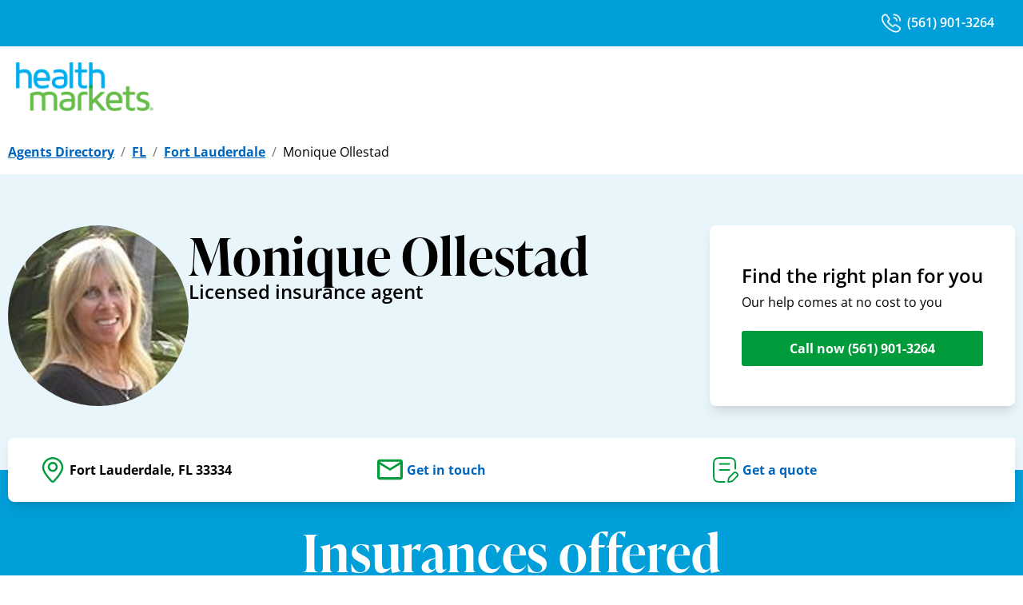

--- FILE ---
content_type: text/html; charset=utf-8
request_url: https://www.healthmarkets.com/local-health-insurance-agent/mollestad
body_size: 15102
content:
<!DOCTYPE html><html lang="en"><head><link rel="stylesheet" href="/local-health-insurance-agent/assets/static/useBreakpoints-BheCv0Rj.css"/><title>Monique Ollestad | Health Insurance Agent in Fort Lauderdale, FL 33334 | HealthMarkets</title>
    <meta charset="UTF-8"/>
    <meta name="viewport" content="width=device-width, initial-scale=1, maximum-scale=5"/>
    <meta name="description" content="I am proud to represent Health Markets in the insurance arena in Florida. We are focused on serving the life, health, Medicare and supplemental insurance needs of individuals, families, and seniors.
I personally meet with my clients to understand their wants and needs and provide objective guidance and solutions.   I have lived in Florida for over thirty years, 15 in Tampa Bay and over 15 in South Florida and I am happy to help any one in Florida with insurance needs.   
Please contact me today at 561-901-3264 for a free consultation."/>
<meta property="og:title" content="Monique Ollestad | Health Insurance Agent in Fort Lauderdale, FL 33334 | HealthMarkets"/>
<meta property="og:description" content="I am proud to represent Health Markets in the insurance arena in Florida. We are focused on serving the life, health, Medicare and supplemental insurance needs of individuals, families, and seniors.
I personally meet with my clients to understand their wants and needs and provide objective guidance and solutions.   I have lived in Florida for over thirty years, 15 in Tampa Bay and over 15 in South Florida and I am happy to help any one in Florida with insurance needs.   
Please contact me today at 561-901-3264 for a free consultation."/>
<meta property="og:url" content="https://www.healthmarkets.com/local-health-insurance-agent/mollestad"/>
<link rel="canonical" href="https://www.healthmarkets.com/local-health-insurance-agent/mollestad"/>
<link rel="shortcut icon" type="image/png" href="/local-health-insurance-agent/assets/static/HMFavicon-BIlDgfEU.png"/>
<meta property="og:image" content="http://a.mktgcdn.com/p/hE5e5IQEeHbLNT6SQWBBVz33Ivgo95UPNSJ9YneRZ8g/400x400.png"/>
<meta http-equiv="X-UA-Compatible" content="IE=edge"/>
<link rel="dns-prefetch" href="//www.yext-pixel.com"/>
<link rel="dns-prefetch" href="//a.cdnmktg.com"/>
<link rel="dns-prefetch" href="//a.mktgcdn.com"/>
<link rel="dns-prefetch" href="//dynl.mktgcdn.com"/>
<link rel="dns-prefetch" href="//dynm.mktgcdn.com"/>
<link rel="dns-prefetch" href="//www.google-analytics.com"/>
<meta name="format-detection" content="telephone=no"/>
<meta property="og:type" content="website"/>
<meta property="twitter:card" content="summary"/>
<meta name="geo.position" content="undefined,undefined"/>
<meta name="geo.placename" content="Fort Lauderdale,Florida"/>
<meta name="geo.region" content="US-FL"/>
    <script>window.yextAnalyticsEnabled=false;window.enableYextAnalytics=()=>{window.yextAnalyticsEnabled=true}</script>
<script type="application/ld+json">
  {"@graph":[{"@context":"https://schema.org","@type":"InsuranceAgency","name":"HealthMarkets Insurance - Monique Ollestad","address":{"@type":"PostalAddress","streetAddress":null,"addressLocality":"Fort Lauderdale","addressRegion":"FL","postalCode":"33334","addressCountry":"US"},"openingHours":["Mo,Tu,We,Th,Fr,Sa,Su 07:00-19:00"],"image":["http://a.mktgcdn.com/p/Ikl4JPP7uqPs-Gf0HeblF8fWRSZHwq6LcIUCWwZNqH4/122x183.jpg"],"description":"I am proud to represent Health Markets in the insurance arena in Florida. We are focused on serving the life, health, Medicare and supplemental insurance needs of individuals, families, and seniors.\n\nI personally meet with my clients to understand their wants and needs and provide objective guidance and solutions.   I have lived in Florida for over thirty years, 15 in Tampa Bay and over 15 in South Florida and I am happy to help any one in Florida with insurance needs.   \n\nPlease contact me today at 561-901-3264 for a free consultation.","telephone":"+15619013264","makesOffer":["Health","Life","Medicare","Supplementals"],"aggregateRating":{}},{"@context":"http://www.schema.org","@type":"FAQPage","mainEntity":[{"@type":"Question","name":"Who is HealthMarkets?","acceptedAnswer":{"@type":"Answer","text":"HealthMarkets is an insurance agency that is licensed nationwide, except in Massachusetts. Agents licensed with HealthMarkets have access to different types of insurance plans sold by multiple insurance companies. This means they can search through your options for you and help you find a plan that meets your priorities and stays within your budget. "}},{"@type":"Question","name":"How do I know which insurance company is right for me?","acceptedAnswer":{"@type":"Answer","text":"There are many elements to consider when choosing an insurance carrier, including price, physician network and benefit design. Some carriers have smaller networks than others. Some carriers may require referrals to see physician specialists. Your agent can help you sort through these items to choose the best insurance carrier for you."}},{"@type":"Question","name":"How do I choose a health insurance plan?","acceptedAnswer":{"@type":"Answer","text":"You need to determine what benefits are important to you. Some important considerations include:"}},{"@type":"Question","name":"What is a deductible?","acceptedAnswer":{"@type":"Answer","text":"A deductible is a specific dollar amount that your health insurance company may require that you pay out-of-pocket each year before your health insurance plan begins to make payments for claims."}},{"@type":"Question","name":"What is the difference between in-network and out-of-network providers?","acceptedAnswer":{"@type":"Answer","text":"An in-network provider is one contracted with the health insurance company to provide services to plan members for specific pre-negotiated rates. An out-of-network provider is one not contracted with the health insurance plan. Typically, if you visit a physician or other provider within the network, the amount you will be responsible for paying will be less than if you go to an out-of-network provider. Though there are some exceptions, in many cases, the insurance company will either pay less or not pay anything for services you receive from out-of-network providers."}}]},{"@context":"http://www.schema.org","@type":"BreadcrumbList","itemListElement":[{"@type":"ListItem","name":"Agents Directory","position":1,"item":{"@type":"Thing","@id":"index.html"}},{"@type":"ListItem","name":"FL","position":2,"item":{"@type":"Thing","@id":"fl"}},{"@type":"ListItem","name":"Fort Lauderdale","position":3,"item":{"@type":"Thing","@id":"fl/fort-lauderdale"}},{"@type":"ListItem","name":"Monique Ollestad","position":4,"item":{"@type":"Thing","@id":""}}]}]}
  </script>
<script id="yext-entity-data" data-entity-id="1769022"></script><script type="module">
        const componentURL = new URL("/local-health-insurance-agent/assets/client/entity.C3TRTA4T.js", import.meta.url)
        const component = await import(componentURL);

        const renderURL = new URL("/local-health-insurance-agent/assets/render/_client.Pv5Q5WXA.js", import.meta.url)
        const render = await import(renderURL);

        render.render(
        {
            Page: component.default,
            pageProps: JSON.parse(decodeURIComponent("%7B%22document%22%3A%7B%22__%22%3A%7B%22entityPageSet%22%3A%7B%7D%2C%22name%22%3A%22entity%22%7D%2C%22_env%22%3A%7B%22YEXT_PUBLIC_ANALYTICS_API_KEY%22%3A%22dc8a53c299d50b5e6163b2fd5c09754c%22%2C%22YEXT_PUBLIC_REVIEWS_API_KEY%22%3A%221c2c922831a2191fb09bfcc306d9116d%22%2C%22YEXT_PUBLIC_SEARCH_EXPERIENCE_API_KEY%22%3A%22716ae571871818d0059398197af902a7%22%7D%2C%22_schema%22%3A%7B%22%40context%22%3A%22https%3A%2F%2Fschema.org%22%2C%22%40type%22%3A%22Thing%22%2C%22description%22%3A%22I%20am%20proud%20to%20represent%20Health%20Markets%20in%20the%20insurance%20arena%20in%20Florida.%20We%20are%20focused%20on%20serving%20the%20life%2C%20health%2C%20Medicare%20and%20supplemental%20insurance%20needs%20of%20individuals%2C%20families%2C%20and%20seniors.%5Cn%5CnI%20personally%20meet%20with%20my%20clients%20to%20understand%20their%20wants%20and%20needs%20and%20provide%20objective%20guidance%20and%20solutions.%20%20%20I%20have%20lived%20in%20Florida%20for%20over%20thirty%20years%2C%2015%20in%20Tampa%20Bay%20and%20over%2015%20in%20South%20Florida%20and%20I%20am%20happy%20to%20help%20any%20one%20in%20Florida%20with%20insurance%20needs.%20%20%20%5Cn%5CnPlease%20contact%20me%20today%20at%20561-901-3264%20for%20a%20free%20consultation.%22%2C%22name%22%3A%22HealthMarkets%20Insurance%20-%20Monique%20Ollestad%22%2C%22url%22%3A%22agents.healthmarkets.com%2Fmollestad%22%7D%2C%22_site%22%3A%7B%22c_agentLicenseNumberTitle%22%3A%22State%20license%20number%22%2C%22c_areasServedTitle%22%3A%22Areas%20served%22%2C%22c_chairmansClubDescription%22%3A%22Chairman%E2%80%99s%20Club%20membership%20signifies%20that%20an%20insurance%20agent%20with%20HealthMarkets%20has%20reached%20a%20high%20level%20of%20success.%22%2C%22c_chairmansClubExecutive%22%3A%7B%22alternateText%22%3A%22A%20logo%20for%20Executive%20Members%20of%20the%20Chairman's%20Club%22%2C%22height%22%3A832%2C%22url%22%3A%22https%3A%2F%2Fa.mktgcdn.com%2Fp%2FtJMQ5FkxDJp35CzBHMFhGZz0FiTgbYh4u7YFyHT87Z8%2F1401x832.png%22%2C%22width%22%3A1401%7D%2C%22c_chairmansClubGold%22%3A%7B%22alternateText%22%3A%22A%20logo%20for%20Gold%20Members%20of%20the%20Chairman's%20Club%22%2C%22height%22%3A832%2C%22url%22%3A%22https%3A%2F%2Fa.mktgcdn.com%2Fp%2FalE_I5VY7dZQHvjvkXgcuGM_LR5oBO73ExPhdJiQ09w%2F1401x832.png%22%2C%22width%22%3A1401%7D%2C%22c_chairmansClubPlatinum%22%3A%7B%22alternateText%22%3A%22A%20logo%20for%20Platinum%20Members%20of%20the%20Chairman's%20Club%22%2C%22height%22%3A832%2C%22url%22%3A%22https%3A%2F%2Fa.mktgcdn.com%2Fp%2FOW2pvCrEciJGkVoMXGo3D4QTh4iqM53cBy1sJI0XH3c%2F1401x832.png%22%2C%22width%22%3A1401%7D%2C%22c_chairmansClubSilver%22%3A%7B%22alternateText%22%3A%22A%20logo%20for%20Silver%20Members%20of%20the%20Chairman's%20Club%22%2C%22height%22%3A832%2C%22url%22%3A%22https%3A%2F%2Fa.mktgcdn.com%2Fp%2FGY3keevB8WXdVKZgVqmvl1GRMdJW7ZlnEpkjUggkj8I%2F1401x832.png%22%2C%22width%22%3A1401%7D%2C%22c_fAQSectionTitle%22%3A%22Frequently%20asked%20questions%22%2C%22c_facebook%22%3A%22https%3A%2F%2Fwww.facebook.com%2FHealthMarkets%22%2C%22c_fallbackFemaleHeadshot%22%3A%7B%22height%22%3A528%2C%22url%22%3A%22https%3A%2F%2Fa.mktgcdn.com%2Fp%2FTFVIz5IEH9Yc7gRu_dMrDqxVaXjpuHC1LRw6lsfDDgQ%2F409x528.png%22%2C%22width%22%3A409%7D%2C%22c_fallbackHeadshot%22%3A%7B%22height%22%3A5193%2C%22url%22%3A%22https%3A%2F%2Fa.mktgcdn.com%2Fp%2FVRmSlEaTP6ipdgdqsonSBvkpxRHIrFqAC-cSk1_fEIY%2F5189x5193.png%22%2C%22width%22%3A5189%7D%2C%22c_fallbackMaleHeadshot%22%3A%7B%22height%22%3A528%2C%22url%22%3A%22https%3A%2F%2Fa.mktgcdn.com%2Fp%2FFmqm1H8HDCpufBQ2O7CYDW2hV8b-CkEJ5sG-kr7OIgk%2F409x528.png%22%2C%22width%22%3A409%7D%2C%22c_footerDisclaimer%22%3A%7B%22json%22%3A%7B%22root%22%3A%7B%22children%22%3A%5B%7B%22children%22%3A%5B%7B%22detail%22%3A0%2C%22format%22%3A0%2C%22mode%22%3A%22normal%22%2C%22style%22%3A%22%22%2C%22text%22%3A%22%C2%A9%202025%20HealthMarkets%20Insurance%20Agency.%20All%20rights%20reserved.%22%2C%22type%22%3A%22text%22%2C%22version%22%3A1%7D%5D%2C%22direction%22%3A%22ltr%22%2C%22format%22%3A%22%22%2C%22indent%22%3A0%2C%22type%22%3A%22paragraph%22%2C%22version%22%3A1%7D%2C%7B%22children%22%3A%5B%5D%2C%22direction%22%3A%22ltr%22%2C%22format%22%3A%22%22%2C%22indent%22%3A0%2C%22type%22%3A%22paragraph%22%2C%22version%22%3A1%7D%2C%7B%22children%22%3A%5B%7B%22detail%22%3A0%2C%22format%22%3A0%2C%22mode%22%3A%22normal%22%2C%22style%22%3A%22%22%2C%22text%22%3A%22To%20send%20a%20complaint%20to%20Medicare%2C%20call%201-800-MEDICARE%20(TTY%20users%20should%20call%201-%20877-486-2048)%2C%2024%20hours%20a%20day%2F7%20days%20a%20week).%20If%20your%20complaint%20involves%20a%20broker%20or%20agent%2C%20be%20sure%20to%20include%20the%20name%20of%20the%20person%20when%20filing%20your%20grievance.%22%2C%22type%22%3A%22text%22%2C%22version%22%3A1%7D%5D%2C%22direction%22%3A%22ltr%22%2C%22format%22%3A%22%22%2C%22indent%22%3A0%2C%22type%22%3A%22paragraph%22%2C%22version%22%3A1%7D%2C%7B%22children%22%3A%5B%5D%2C%22direction%22%3A%22ltr%22%2C%22format%22%3A%22%22%2C%22indent%22%3A0%2C%22type%22%3A%22paragraph%22%2C%22version%22%3A1%7D%2C%7B%22children%22%3A%5B%7B%22detail%22%3A0%2C%22format%22%3A0%2C%22mode%22%3A%22normal%22%2C%22style%22%3A%22%22%2C%22text%22%3A%22*%20Medicare%20Advantage%2C%20Medicare%20Supplemental%20Insurance%2C%20and%20Part%20D%20options%20can%20be%20explored.%22%2C%22type%22%3A%22text%22%2C%22version%22%3A1%7D%5D%2C%22direction%22%3A%22ltr%22%2C%22format%22%3A%22%22%2C%22indent%22%3A0%2C%22type%22%3A%22paragraph%22%2C%22version%22%3A1%7D%2C%7B%22children%22%3A%5B%7B%22detail%22%3A0%2C%22format%22%3A0%2C%22mode%22%3A%22normal%22%2C%22style%22%3A%22%22%2C%22text%22%3A%22We%20do%20not%20offer%20every%20plan%20available%20in%20your%20area.%20Any%20information%20we%20provide%20is%20limited%20to%20those%20plans%20we%20do%20offer%20in%20your%20area.%20Please%20contact%20Medicare.gov%2C%201-800-MEDICARE%2C%20or%20your%20local%20State%20Health%20Insurance%20Program%20to%20get%20information%20on%20all%20of%20your%20options.%22%2C%22type%22%3A%22text%22%2C%22version%22%3A1%7D%5D%2C%22direction%22%3A%22ltr%22%2C%22format%22%3A%22%22%2C%22indent%22%3A0%2C%22type%22%3A%22paragraph%22%2C%22version%22%3A1%7D%2C%7B%22children%22%3A%5B%5D%2C%22direction%22%3A%22ltr%22%2C%22format%22%3A%22%22%2C%22indent%22%3A0%2C%22type%22%3A%22paragraph%22%2C%22version%22%3A1%7D%2C%7B%22children%22%3A%5B%7B%22detail%22%3A0%2C%22format%22%3A0%2C%22mode%22%3A%22normal%22%2C%22style%22%3A%22%22%2C%22text%22%3A%22Attention%3A%20This%20website%20is%20operated%20by%20HealthMarkets%20Insurance%20Agency%2C%20Inc.%20and%20is%20not%20the%20Health%20Insurance%20Marketplace%C2%AE%20website.%20HealthMarkets%20Insurance%20Agency%2C%20Inc.%20is%20licensed%20as%20an%20insurance%20agency%20nationwide%20except%20in%20MA.%20Not%20all%20agents%20are%20licensed%20to%20sell%20all%20products.%20Service%20and%20product%20availability%20varies%20by%20state.%20Sales%20agents%20may%20be%20compensated%20based%20on%20a%20consumer%E2%80%99s%20enrollment%20in%20an%20insurance%20plan.%20No%20obligation%20to%20enroll.%20Agent%20cannot%20provide%20tax%20or%20legal%20advice.%20Contact%20your%20tax%20or%20legal%20professional%20to%20discuss%20details%20regarding%20your%20individual%20business%20circumstances.%20Our%20quoting%20tool%20is%20provided%20for%20your%20information%20only.%20All%20quotes%20are%20estimates%20and%20are%20not%20final%20until%20consumer%20is%20enrolled.%20Medicare%20has%20neither%20reviewed%20nor%20endorsed%20this%20information.%22%2C%22type%22%3A%22text%22%2C%22version%22%3A1%7D%5D%2C%22direction%22%3A%22ltr%22%2C%22format%22%3A%22%22%2C%22indent%22%3A0%2C%22type%22%3A%22paragraph%22%2C%22version%22%3A1%7D%2C%7B%22children%22%3A%5B%5D%2C%22direction%22%3A%22ltr%22%2C%22format%22%3A%22%22%2C%22indent%22%3A0%2C%22type%22%3A%22paragraph%22%2C%22version%22%3A1%7D%2C%7B%22children%22%3A%5B%7B%22detail%22%3A0%2C%22format%22%3A0%2C%22mode%22%3A%22normal%22%2C%22style%22%3A%22%22%2C%22text%22%3A%22HealthMarkets%20Insurance%20Agency%20offers%20the%20opportunity%20to%20enroll%20in%20either%20QHPs%20or%20off-Marketplace%20coverage.%20Please%20visit%20HealthCare.gov%20for%20information%20on%20the%20benefits%20of%20enrolling%20in%20a%20QHP.%20Off-Marketplace%20coverage%20is%20not%20eligible%20for%20the%20cost%20savings%20offered%20for%20coverage%20through%20the%20Marketplaces.%22%2C%22type%22%3A%22text%22%2C%22version%22%3A1%7D%5D%2C%22direction%22%3A%22ltr%22%2C%22format%22%3A%22%22%2C%22indent%22%3A0%2C%22type%22%3A%22paragraph%22%2C%22version%22%3A1%7D%2C%7B%22children%22%3A%5B%5D%2C%22direction%22%3A%22ltr%22%2C%22format%22%3A%22%22%2C%22indent%22%3A0%2C%22type%22%3A%22paragraph%22%2C%22version%22%3A1%7D%2C%7B%22children%22%3A%5B%7B%22detail%22%3A0%2C%22format%22%3A0%2C%22mode%22%3A%22normal%22%2C%22style%22%3A%22%22%2C%22text%22%3A%22This%20information%20is%20not%20a%20complete%20description%20of%20benefits.%20Call%20the%20Plan%E2%80%99s%20customer%20service%20phone%20number%20for%20more%20information.%22%2C%22type%22%3A%22text%22%2C%22version%22%3A1%7D%5D%2C%22direction%22%3A%22ltr%22%2C%22format%22%3A%22%22%2C%22indent%22%3A0%2C%22type%22%3A%22paragraph%22%2C%22version%22%3A1%7D%2C%7B%22children%22%3A%5B%5D%2C%22format%22%3A%22%22%2C%22indent%22%3A0%2C%22type%22%3A%22paragraph%22%2C%22version%22%3A1%7D%2C%7B%22children%22%3A%5B%7B%22detail%22%3A0%2C%22format%22%3A0%2C%22mode%22%3A%22normal%22%2C%22style%22%3A%22%22%2C%22text%22%3A%2252218-HM-0525%22%2C%22type%22%3A%22text%22%2C%22version%22%3A1%7D%5D%2C%22direction%22%3A%22ltr%22%2C%22format%22%3A%22%22%2C%22indent%22%3A0%2C%22type%22%3A%22paragraph%22%2C%22version%22%3A1%7D%5D%2C%22direction%22%3A%22ltr%22%2C%22format%22%3A%22%22%2C%22indent%22%3A0%2C%22type%22%3A%22root%22%2C%22version%22%3A1%7D%7D%7D%2C%22c_footerLinks%22%3A%5B%7B%22label%22%3A%22Privacy%20Policy%22%2C%22link%22%3A%22https%3A%2F%2Fwww.healthmarkets.com%2Fprivacy-policy%2F%22%2C%22linkType%22%3A%22URL%22%7D%2C%7B%22label%22%3A%22Terms%20of%20Use%22%2C%22link%22%3A%22https%3A%2F%2Fwww.healthmarkets.com%2Fterms-of-use%2F%22%2C%22linkType%22%3A%22URL%22%7D%2C%7B%22label%22%3A%22Legal%22%2C%22link%22%3A%22https%3A%2F%2Fwww.healthmarkets.com%2Flegal%2F%22%2C%22linkType%22%3A%22URL%22%7D%2C%7B%22label%22%3A%22Health%20Data%20Privacy%20Policy%22%2C%22link%22%3A%22https%3A%2F%2Fwww.healthmarkets.com%2Flegal%2Fhealth-data-privacy-policy%2F%22%2C%22linkType%22%3A%22URL%22%7D%2C%7B%22label%22%3A%22Do%20Not%20Share%20or%20Sell%20My%20Information%22%2C%22link%22%3A%22%23%22%2C%22linkType%22%3A%22OTHER%22%7D%5D%2C%22c_footerLogoComplex%22%3A%7B%22clickthroughUrl%22%3A%22https%3A%2F%2Fwww.healthmarkets.com%2F%22%2C%22description%22%3A%22Healthmarkets%20Insurance%20Agency%2C%20Inc.%20Logo%22%2C%22image%22%3A%7B%22height%22%3A45%2C%22url%22%3A%22https%3A%2F%2Fa.mktgcdn.com%2Fp%2FwCLrZD3elBWFFoa_0_-yF8OaHp84Wl37kkm3XxVVMfM%2F128x45.png%22%2C%22width%22%3A128%7D%7D%2C%22c_getAQuoteCTA%22%3A%22Get%20a%20quote%22%2C%22c_getInTouchCTA%22%3A%22Get%20in%20touch%22%2C%22c_header%22%3A%7B%22links%22%3A%5B%7B%22label%22%3A%22Link1%22%2C%22link%22%3A%22https%3A%2F%2Fwww.yext.com%22%2C%22linkType%22%3A%22URL%22%7D%2C%7B%22label%22%3A%22Link2%22%2C%22link%22%3A%22https%3A%2F%2Fwww.yext.com%22%2C%22linkType%22%3A%22URL%22%7D%2C%7B%22label%22%3A%22Link3%22%2C%22link%22%3A%22https%3A%2F%2Fwww.yext.com%22%2C%22linkType%22%3A%22URL%22%7D%2C%7B%22label%22%3A%22Link4%22%2C%22link%22%3A%22https%3A%2F%2Fwww.yext.com%22%2C%22linkType%22%3A%22URL%22%7D%2C%7B%22label%22%3A%22Link5%22%2C%22link%22%3A%22https%3A%2F%2Fwww.yext.com%22%2C%22linkType%22%3A%22URL%22%7D%5D%2C%22logo%22%3A%7B%22alternateText%22%3A%22HealthMarkets%20Insurance%20Agency%2C%20Inc.%20Logo%22%2C%22height%22%3A1631%2C%22url%22%3A%22https%3A%2F%2Fa.mktgcdn.com%2Fp%2FiXhl10LL5NcA5AlVlxVS1aE88vM4JdzbPLfgHWF9eWk%2F3202x1631.png%22%2C%22width%22%3A3202%7D%7D%2C%22c_headerSection%22%3A%7B%22callNowDesktop%22%3A%7B%22label%22%3A%221-855-398-2109%22%2C%22link%22%3A%22%2B18553982109%22%2C%22linkType%22%3A%22PHONE%22%7D%2C%22callNowMobile%22%3A%7B%22label%22%3A%22Call%20now%22%2C%22link%22%3A%22%2B18553982109%22%2C%22linkType%22%3A%22PHONE%22%7D%2C%22logoSection%22%3A%7B%22link%22%3A%22https%3A%2F%2Fwww.healthmarkets.com%2F%22%2C%22logo%22%3A%7B%22height%22%3A68%2C%22url%22%3A%22https%3A%2F%2Fa.mktgcdn.com%2Fp%2FtZT_sTtHVakiqaIXVuVqW7tTV_O2cd1upnS8Vytr0nU%2F192x68.png%22%2C%22width%22%3A192%7D%7D%2C%22mainCTA%22%3A%7B%22label%22%3A%22Shop%20plans%20now%22%2C%22link%22%3A%22https%3A%2F%2Fshop.healthmarkets.com%2Fen%2FA66150%22%2C%22linkType%22%3A%22URL%22%7D%2C%22menuLinks%22%3A%5B%7B%22mainText%22%3A%22Home%22%2C%22mainURL%22%3A%22https%3A%2F%2Fwww.healthmarkets.com%2F%22%7D%2C%7B%22mainText%22%3A%22Plans%22%2C%22mainURL%22%3A%22https%3A%2F%2Fwww.healthmarkets.com%2Fplans%2F%22%7D%2C%7B%22mainText%22%3A%22Insurance%22%2C%22sublinks%22%3A%5B%7B%22label%22%3A%22Health%22%2C%22link%22%3A%22https%3A%2F%2Fwww.healthmarkets.com%2Fhealth-insurance%22%2C%22linkType%22%3A%22URL%22%7D%2C%7B%22label%22%3A%22Medicare%22%2C%22link%22%3A%22https%3A%2F%2Fwww.healthmarkets.com%2Fmedicare%22%2C%22linkType%22%3A%22URL%22%7D%2C%7B%22label%22%3A%22Individual%20Health%20Insurance%22%2C%22link%22%3A%22https%3A%2F%2Fwww.healthmarkets.com%2Fhealth-insurance%2Findividual%22%2C%22linkType%22%3A%22URL%22%7D%2C%7B%22label%22%3A%22Family%20Health%20Insurance%22%2C%22link%22%3A%22https%3A%2F%2Fwww.healthmarkets.com%2Fhealth-insurance%2Ffamily%22%2C%22linkType%22%3A%22URL%22%7D%2C%7B%22label%22%3A%22Short-Term%20Medical%22%2C%22link%22%3A%22https%3A%2F%2Fwww.healthmarkets.com%2Fhealth-insurance%2Fshort-term%2F%22%2C%22linkType%22%3A%22URL%22%7D%2C%7B%22label%22%3A%22Dental%22%2C%22link%22%3A%22https%3A%2F%2Fwww.healthmarkets.com%2Fdental-insurance%22%2C%22linkType%22%3A%22URL%22%7D%2C%7B%22label%22%3A%22Vision%22%2C%22link%22%3A%22https%3A%2F%2Fwww.healthmarkets.com%2Fvision-insurance%2F%22%2C%22linkType%22%3A%22URL%22%7D%2C%7B%22label%22%3A%22Supplemental%22%2C%22link%22%3A%22https%3A%2F%2Fwww.healthmarkets.com%2Fsupplemental-insurance%2F%22%2C%22linkType%22%3A%22URL%22%7D%2C%7B%22label%22%3A%22Life%22%2C%22link%22%3A%22https%3A%2F%2Fwww.healthmarkets.com%2Flife-insurance%2F%22%2C%22linkType%22%3A%22URL%22%7D%2C%7B%22label%22%3A%22Accidental%20Plans%22%2C%22link%22%3A%22https%3A%2F%2Fwww.healthmarkets.com%2Fsupplemental-insurance%2Faccident-plans%2F%22%2C%22linkType%22%3A%22URL%22%7D%5D%7D%2C%7B%22mainText%22%3A%22FAQs%22%2C%22mainURL%22%3A%22https%3A%2F%2Fwww.healthmarkets.com%2Fresources%22%7D%2C%7B%22mainText%22%3A%22How%20We%20Help%22%2C%22mainURL%22%3A%22https%3A%2F%2Fwww.healthmarkets.com%2Fhow-we-help%22%7D%2C%7B%22mainText%22%3A%22Find%20a%20Licensed%20Insurance%20Agent%22%2C%22mainURL%22%3A%22https%3A%2F%2Fwww.healthmarkets.com%2Flocal-health-insurance-agent%2F%22%7D%2C%7B%22mainText%22%3A%22Shop%20Online%22%2C%22mainURL%22%3A%22https%3A%2F%2Fshop.healthmarkets.com%2F%22%7D%5D%7D%2C%22c_heroCTAHeading%22%3A%22Find%20the%20right%20plan%20for%20you%22%2C%22c_heroCTALabel%22%3A%22Call%20now%22%2C%22c_heroCTASubheading%22%3A%22Our%20help%20comes%20at%20no%20cost%20to%20you%22%2C%22c_heroImage%22%3A%7B%22height%22%3A1500%2C%22url%22%3A%22https%3A%2F%2Fa.mktgcdn.com%2Fp%2Fnlli4gI6qirsSoENxZmRLywj1w4e6nf1C5ZxzHn8oV4%2F4320x1500.jpg%22%2C%22width%22%3A4320%7D%2C%22c_instagram%22%3A%22https%3A%2F%2Fwww.instagram.com%2F%22%2C%22c_insuranceDetails%22%3A%5B%7B%22productCTA%22%3A%7B%22label%22%3A%22Get%20a%20quote%22%7D%2C%22productDescription%22%3A%7B%22json%22%3A%7B%22root%22%3A%7B%22children%22%3A%5B%7B%22children%22%3A%5B%7B%22detail%22%3A0%2C%22format%22%3A0%2C%22mode%22%3A%22normal%22%2C%22style%22%3A%22%22%2C%22text%22%3A%22Finding%20the%20right%20health%20insurance%20plan%20can%20seem%20tricky%2C%20but%20it%20doesn't%20have%20to%20be.%20Whether%20you%20need%20something%20long%20term%20for%20you%20or%20your%20family%20like%20an%20Affordable%20Care%20Act%20(ACA)%20plan%2C%20or%20something%20short-term%2C%20HealthMarkets%20can%20help.%20Each%20plan%20comes%20with%20different%20benefits%2C%20costs%2C%20and%20deductible%20amounts%2C%20so%20you%20can%20find%20one%20that%20fits%20what%20your%20needs.%22%2C%22type%22%3A%22text%22%2C%22version%22%3A1%7D%5D%2C%22direction%22%3A%22ltr%22%2C%22format%22%3A%22%22%2C%22indent%22%3A0%2C%22type%22%3A%22paragraph%22%2C%22version%22%3A1%7D%5D%2C%22direction%22%3A%22ltr%22%2C%22format%22%3A%22%22%2C%22indent%22%3A0%2C%22type%22%3A%22root%22%2C%22version%22%3A1%7D%7D%7D%2C%22productName%22%3A%22Health%22%7D%2C%7B%22productCTA%22%3A%7B%22label%22%3A%22Get%20a%20quote%22%7D%2C%22productDescription%22%3A%7B%22json%22%3A%7B%22root%22%3A%7B%22children%22%3A%5B%7B%22children%22%3A%5B%7B%22detail%22%3A0%2C%22format%22%3A0%2C%22mode%22%3A%22normal%22%2C%22style%22%3A%22%22%2C%22text%22%3A%22Thinking%20about%20your%20family%E2%80%99s%20future%3F%20Let%20HealthMarkets%20make%20finding%20a%20life%20insurance%20plan%20simpler.%20Term%20life%2C%20whole%20life%2C%20universal%20life%2C%20or%20final%20expense%20-%20we're%20here%20to%20help%20you%20explore%20your%20options%20so%20you%20can%20choose%20a%20plan%20that%20works%20with%20your%20budget.%20Get%20started%20now%20and%20feel%20better%20about%20being%20prepared%20for%20the%20unexpected.%22%2C%22type%22%3A%22text%22%2C%22version%22%3A1%7D%5D%2C%22direction%22%3A%22ltr%22%2C%22format%22%3A%22%22%2C%22indent%22%3A0%2C%22type%22%3A%22paragraph%22%2C%22version%22%3A1%7D%5D%2C%22direction%22%3A%22ltr%22%2C%22format%22%3A%22%22%2C%22indent%22%3A0%2C%22type%22%3A%22root%22%2C%22version%22%3A1%7D%7D%7D%2C%22productName%22%3A%22Life%22%7D%2C%7B%22productCTA%22%3A%7B%22label%22%3A%22Get%20a%20quote%22%7D%2C%22productDescription%22%3A%7B%22json%22%3A%7B%22root%22%3A%7B%22children%22%3A%5B%7B%22children%22%3A%5B%7B%22detail%22%3A0%2C%22format%22%3A0%2C%22mode%22%3A%22normal%22%2C%22style%22%3A%22%22%2C%22text%22%3A%22Supplemental%20plans%20like%20dental%2C%20vision%2C%20or%20accident%20insurance%20help%20cover%20things%20your%20health%20insurance%20plan%20may%20not.%20Looking%20for%20coverage%20for%20things%20like%20eye%20exams%20and%20dental%20checkups%3F%20We%20can%20help.%20Trying%20to%20find%20extra%20coverage%20for%20illnesses%2C%20hospital%20stays%2C%20or%20accidents%3F%20We%20can%20help%20with%20that%2C%20too.%20Start%20exploring%20your%20options%20with%20us%20today.%C2%A0%22%2C%22type%22%3A%22text%22%2C%22version%22%3A1%7D%5D%2C%22direction%22%3A%22ltr%22%2C%22format%22%3A%22%22%2C%22indent%22%3A0%2C%22type%22%3A%22paragraph%22%2C%22version%22%3A1%7D%5D%2C%22direction%22%3A%22ltr%22%2C%22format%22%3A%22%22%2C%22indent%22%3A0%2C%22type%22%3A%22root%22%2C%22version%22%3A1%7D%7D%7D%2C%22productName%22%3A%22Supplemental%22%7D%2C%7B%22productCTA%22%3A%7B%22label%22%3A%22Get%20in%20touch%22%7D%2C%22productDescription%22%3A%7B%22json%22%3A%7B%22root%22%3A%7B%22children%22%3A%5B%7B%22children%22%3A%5B%7B%22detail%22%3A0%2C%22format%22%3A0%2C%22mode%22%3A%22normal%22%2C%22style%22%3A%22%22%2C%22text%22%3A%22As%20your%20local%20HealthMarkets%20licensed%20insurance%20agent%2C%20I%E2%80%99m%20here%20to%20help%20find%20the%20best%20dental%20insurance%20plan%20for%20you%2C%20your%20family%2C%20and%20your%20budget.%20Let%20me%20save%20you%20time%20and%20effort%20by%20searching%20through%20plans%20from%20nationally%20and%20locally%20recognized%20companies%20on%20your%20behalf.%20And%20I%E2%80%99ll%20do%20it%20all%20for%20free.%20Contact%20me%20today%20at%20(301)%20401-4507!%22%2C%22type%22%3A%22text%22%2C%22version%22%3A1%7D%5D%2C%22direction%22%3A%22ltr%22%2C%22format%22%3A%22%22%2C%22indent%22%3A0%2C%22type%22%3A%22paragraph%22%2C%22version%22%3A1%7D%5D%2C%22direction%22%3A%22ltr%22%2C%22format%22%3A%22%22%2C%22indent%22%3A0%2C%22type%22%3A%22root%22%2C%22version%22%3A1%7D%7D%7D%2C%22productName%22%3A%22Dental%22%7D%2C%7B%22productCTA%22%3A%7B%22label%22%3A%22Get%20in%20touch%22%7D%2C%22productDescription%22%3A%7B%22json%22%3A%7B%22root%22%3A%7B%22children%22%3A%5B%7B%22children%22%3A%5B%7B%22detail%22%3A0%2C%22format%22%3A0%2C%22mode%22%3A%22normal%22%2C%22style%22%3A%22%22%2C%22text%22%3A%22As%20your%20local%20HealthMarkets%20licensed%20insurance%20agent%2C%20I%E2%80%99m%20here%20to%20help%20find%20the%20best%20vision%20insurance%20plan%20for%20you%2C%20your%20family%2C%20and%20your%20budget.%20Let%20me%20save%20you%20time%20and%20effort%20by%20searching%20through%20plans%20from%20nationally%20and%20locally%20recognized%20companies%20on%20your%20behalf.%20And%20I%E2%80%99ll%20do%20it%20all%20for%20free.%20Contact%20me%20today%20at%20(301)%20401-4507!%22%2C%22type%22%3A%22text%22%2C%22version%22%3A1%7D%5D%2C%22direction%22%3A%22ltr%22%2C%22format%22%3A%22%22%2C%22indent%22%3A0%2C%22type%22%3A%22paragraph%22%2C%22version%22%3A1%7D%5D%2C%22direction%22%3A%22ltr%22%2C%22format%22%3A%22%22%2C%22indent%22%3A0%2C%22type%22%3A%22root%22%2C%22version%22%3A1%7D%7D%7D%2C%22productName%22%3A%22Vision%22%7D%2C%7B%22productCTA%22%3A%7B%22label%22%3A%22View%20Plans%22%7D%2C%22productDescription%22%3A%7B%22json%22%3A%7B%22root%22%3A%7B%22children%22%3A%5B%7B%22children%22%3A%5B%7B%22detail%22%3A0%2C%22format%22%3A0%2C%22mode%22%3A%22normal%22%2C%22style%22%3A%22%22%2C%22text%22%3A%22HealthMarkets%20offers%20Medicare%20insurance%20plans%20from%20Aetna%2C%20Alignment%20Healthcare%2C%20Anthem%2C%20Blue%20Care%20Network%2C%20Blue%20Cross%20Blue%20Shield%2C%20Centene%2C%20CIGNA%2C%20Clear%20Spring%2C%20Clover%20Health%2C%20ConnectiCare%2C%20Devoted%20Health%2C%20Essence%2C%20Fidelis%2C%20Freedom%20Health%2C%20Geisinger%2C%20HAP%20of%20Michigan%2C%20Health%20Alliance%20Medical%20Plans%2C%20Health%20First%20Health%20Plan%2C%20Highmark%2C%20Humana%2C%20Kaiser%2C%20KelseyCare%2C%20KP-Washington%2C%20Medica%2C%20Medical%20Mutual%20of%20Ohio%2C%20Molina%2C%20Network%20Health%2C%20Paramount%2C%20Priority%20Health%2C%20Providence%2C%20Quartz%2C%20Regence%2C%20Scan%2C%20SecurityHealth%2C%20Select%20Health%2C%20Tufts%20Health%20Plan%2C%20and%20UnitedHealthcare%E2%84%A2.%22%2C%22type%22%3A%22text%22%2C%22version%22%3A1%7D%5D%2C%22direction%22%3A%22ltr%22%2C%22format%22%3A%22%22%2C%22indent%22%3A0%2C%22type%22%3A%22paragraph%22%2C%22version%22%3A1%7D%5D%2C%22direction%22%3A%22ltr%22%2C%22format%22%3A%22%22%2C%22indent%22%3A0%2C%22type%22%3A%22root%22%2C%22version%22%3A1%7D%7D%7D%2C%22productName%22%3A%22Medicare%22%7D%5D%2C%22c_insuranceHeading%22%3A%22Insurances%20offered%22%2C%22c_insuranceSubheading%22%3A%22I%20am%20here%20to%20help%20you%20find%20the%20plans%20that%20fit%20your%20needs%20and%20budget.%22%2C%22c_noResultsPartNumber%22%3A%2252278-HM-0625%22%2C%22c_quoteFormSectionDescription%22%3A%22I%E2%80%99ll%20help%20you%20find%20plans%20that%20fit%20your%20needs%20%E2%80%94%20and%20your%20budget.%22%2C%22c_quoteFormSectionDisclaimer%22%3A%7B%22json%22%3A%7B%22root%22%3A%7B%22children%22%3A%5B%7B%22children%22%3A%5B%7B%22detail%22%3A0%2C%22format%22%3A0%2C%22mode%22%3A%22normal%22%2C%22style%22%3A%22%22%2C%22text%22%3A%22By%20providing%20your%20name%20and%20contact%20information%20and%20checking%20the%20box%20below%2C%20you%20are%20expressly%20consenting%20to%20receive%20communications%20from%20a%20licensed%20insurance%20agent%20with%20HealthMarkets%20or%20one%20of%20their%20affiliated%20companies%2C%20which%20may%20include%20phone%20calls%20or%20text%20messages%20(including%20to%20any%20mobile%20number%20that%20you%20provide)%20including%20automatic%20telephone%20dialing%20systems%20or%20by%20artificial%2Fpre-recorded%20messages%2C%20and%2For%20emails%20for%20the%20purpose%20of%20marketing%20insurance%20products%20and%20services.%20By%20providing%20your%20information%2C%20you%20understand%20that%20this%20is%20not%20a%20condition%20of%20purchase%20of%20any%20product%20or%20services%2C%20and%20carrier%20messaging%20and%20data%20rates%20may%20apply.%20We%20will%20not%20sell%20or%20share%20your%20phone%20number%20for%20marketing%20purposes.%20You%20may%20revoke%20consent%20for%20phone%20calls%20or%20texts%20by%20requesting%20revocation%20during%20a%20phone%20call%2C%20%20by%20contacting%20us%20at%20888-637-9621%20to%20be%20placed%20on%20our%20do-not-call%20list%2C%20or%20replying%20STOP.%20Reply%20HELP%20for%20more%20information.%20%22%2C%22type%22%3A%22text%22%2C%22version%22%3A1%7D%2C%7B%22children%22%3A%5B%7B%22detail%22%3A0%2C%22format%22%3A0%2C%22mode%22%3A%22normal%22%2C%22style%22%3A%22%22%2C%22text%22%3A%22Privacy%20Policy%22%2C%22type%22%3A%22text%22%2C%22version%22%3A1%7D%5D%2C%22direction%22%3A%22ltr%22%2C%22format%22%3A%22%22%2C%22indent%22%3A0%2C%22rel%22%3A%22noopener%22%2C%22type%22%3A%22link%22%2C%22url%22%3A%22https%3A%2F%2Fwww.healthmarkets.com%2Fprivacy-policy%2F%22%2C%22version%22%3A1%7D%5D%2C%22direction%22%3A%22ltr%22%2C%22format%22%3A%22%22%2C%22indent%22%3A0%2C%22type%22%3A%22paragraph%22%2C%22version%22%3A1%7D%5D%2C%22direction%22%3A%22ltr%22%2C%22format%22%3A%22%22%2C%22indent%22%3A0%2C%22type%22%3A%22root%22%2C%22version%22%3A1%7D%7D%7D%2C%22c_quoteFormSectionTitle%22%3A%22Let's%20get%20you%20covered%22%2C%22c_reviewsPolicy%22%3A%7B%22json%22%3A%7B%22root%22%3A%7B%22children%22%3A%5B%7B%22children%22%3A%5B%7B%22children%22%3A%5B%7B%22detail%22%3A0%2C%22format%22%3A0%2C%22mode%22%3A%22normal%22%2C%22style%22%3A%22%22%2C%22text%22%3A%22HealthMarkets%20online%20review%20policy%22%2C%22type%22%3A%22text%22%2C%22version%22%3A1%7D%5D%2C%22direction%22%3A%22ltr%22%2C%22format%22%3A%22%22%2C%22indent%22%3A0%2C%22rel%22%3A%22noopener%22%2C%22type%22%3A%22link%22%2C%22url%22%3A%22https%3A%2F%2Fwww.healthmarkets.com%2Flegal%2Freviews-policy%2F%22%2C%22version%22%3A1%7D%5D%2C%22direction%22%3A%22ltr%22%2C%22format%22%3A%22%22%2C%22indent%22%3A0%2C%22type%22%3A%22paragraph%22%2C%22version%22%3A1%7D%5D%2C%22direction%22%3A%22ltr%22%2C%22format%22%3A%22%22%2C%22indent%22%3A0%2C%22type%22%3A%22root%22%2C%22version%22%3A1%7D%7D%7D%2C%22c_reviewsSectionTitle%22%3A%22Recent%20reviews%22%2C%22c_socialHeading%22%3A%22Follow%20me%22%2C%22id%22%3A%22site-entity-agents%22%2C%22meta%22%3A%7B%22entityType%22%3A%7B%22id%22%3A%22ce_site%22%2C%22uid%22%3A144521%7D%2C%22locale%22%3A%22en%22%7D%2C%22name%22%3A%22Site%20Entity%20-%20Agent%20Pages%22%2C%22uid%22%3A2002538743%7D%2C%22_yext%22%3A%7B%22contentDeliveryAPIDomain%22%3A%22https%3A%2F%2Fcdn.yextapis.com%22%2C%22managementAPIDomain%22%3A%22https%3A%2F%2Fapi.yext.com%22%2C%22platformDomain%22%3A%22https%3A%2F%2Fwww.yext.com%22%7D%2C%22address%22%3A%7B%22city%22%3A%22Fort%20Lauderdale%22%2C%22countryCode%22%3A%22US%22%2C%22line1%22%3Anull%2C%22localizedCountryName%22%3A%22United%20States%22%2C%22localizedRegionName%22%3A%22Florida%22%2C%22postalCode%22%3A%2233334%22%2C%22region%22%3A%22FL%22%2C%22line2%22%3Anull%7D%2C%22businessId%22%3A443840%2C%22c_agentBiography%22%3A%22I%20am%20proud%20to%20represent%20Health%20Markets%20in%20the%20insurance%20arena%20in%20Florida.%20We%20are%20focused%20on%20serving%20the%20life%2C%20health%2C%20Medicare%20and%20supplemental%20insurance%20needs%20of%20individuals%2C%20families%2C%20and%20seniors.%5Cn%5CnI%20personally%20meet%20with%20my%20clients%20to%20understand%20their%20wants%20and%20needs%20and%20provide%20objective%20guidance%20and%20solutions.%20%20%20I%20have%20lived%20in%20Florida%20for%20over%20thirty%20years%2C%2015%20in%20Tampa%20Bay%20and%20over%2015%20in%20South%20Florida%20and%20I%20am%20happy%20to%20help%20any%20one%20in%20Florida%20with%20insurance%20needs.%20%20%20%5Cn%5CnPlease%20contact%20me%20today%20at%20561-901-3264%20for%20a%20free%20consultation.%22%2C%22c_agentFirstName%22%3A%22Monique%22%2C%22c_agentFullName%22%3A%22Monique%20Ollestad%22%2C%22c_agentHeadshot%22%3A%7B%22alternateText%22%3A%22Monique%20Ollestad%22%2C%22height%22%3A183%2C%22url%22%3A%22https%3A%2F%2Fa.mktgcdn.com%2Fp%2FIkl4JPP7uqPs-Gf0HeblF8fWRSZHwq6LcIUCWwZNqH4%2F122x183.jpg%22%2C%22width%22%3A122%7D%2C%22c_agentLastName%22%3A%22Ollestad%22%2C%22c_agentLicenseNumber%22%3A%22AR%20License%20%2316730497%22%2C%22c_agentMemberships%22%3A%22Paws%20for%20a%20Cause%2C%20American%20Heart%20Association%2C%20American%20Cancer%20Society%20%2C%20and%20St.%20Jude.%22%2C%22c_agentPageMetaData%22%3A%7B%22description%22%3A%22I%20am%20proud%20to%20represent%20Health%20Markets%20in%20the%20insurance%20arena%20in%20Florida.%20We%20are%20focused%20on%20serving%20the%20life%2C%20health%2C%20Medicare%20and%20supplemental%20insurance%20needs%20of%20individuals%2C%20families%2C%20and%20seniors.%5Cn%5CnI%20personally%20meet%20with%20my%20clients%20to%20understand%20their%20wants%20and%20needs%20and%20provide%20objective%20guidance%20and%20solutions.%20%20%20I%20have%20lived%20in%20Florida%20for%20over%20thirty%20years%2C%2015%20in%20Tampa%20Bay%20and%20over%2015%20in%20South%20Florida%20and%20I%20am%20happy%20to%20help%20any%20one%20in%20Florida%20with%20insurance%20needs.%20%20%20%5Cn%5CnPlease%20contact%20me%20today%20at%20561-901-3264%20for%20a%20free%20consultation.%22%2C%22title%22%3A%22Monique%20Ollestad%20%7C%20Health%20Insurance%20Agent%20in%20Fort%20Lauderdale%2C%20FL%2033334%20%7C%20HealthMarkets%22%7D%2C%22c_agentPagesURLSlugNotStripped%22%3A%22mollestad%22%2C%22c_agentTitle%22%3A%22Licensed%20insurance%20agent%22%2C%22c_areasServed%22%3A%22All%20of%20Florida%20plus%20North%20Carolina%2C%20South%20Carolina%2C%20Iowa%2C%20West%20Virginia%2C%20Virginia%2C%20Pennsylvania%2C%20Michigan%2C%20and%20Colorado.%20%20I%20am%20happy%20to%20help%20people%20in%20any%20of%20these%20areas%20with%20Health%20and%20Life%20insurance%20and%20Medicare.%22%2C%22c_biographyTitle%22%3A%22About%20Monique%22%2C%22c_dentalDetails%22%3A%7B%22description%22%3A%22Dental%20insurance%20is%20available%20to%20cover%20routine%20and%20preventive%20dental%20care%2C%20helping%20you%20save%20money%20on%20out-of-pocket%20expenses.%20Choose%20your%20level%20of%20coverage%20based%20on%20your%20and%20your%20family%E2%80%99s%20needs.%20Also%2C%20ask%20about%20dental%20discount%20subscriptions%20that%20may%20be%20available.%20These%20aren%E2%80%99t%20insurance%2C%20but%20they%20can%20provide%20discounts%20on%20a%20variety%20of%20dental%20services.%20Call%20me%20today%20at%20(561)%20901-3264.%22%2C%22title%22%3A%22Dental%22%7D%2C%22c_displayReviews%22%3Atrue%2C%22c_gender%22%3A%22Female%22%2C%22c_healthDetails%22%3A%7B%22description%22%3A%22Whether%20you%20are%20looking%20for%20individual%20plans%2C%20family%20plans%2C%20or%20even%20short%20term%20limited%20duration%20plans%2C%20I'm%20here%20to%20help%20you%20find%20insurance%20that%20fits%20your%20needs%20and%20budget.%20Let%20me%20save%20you%20time%20and%20effort%20by%20searching%20plans%20from%20recognized%20companies%20on%20your%20behalf.%20The%20help%20comes%20at%20no%20cost%20to%20you.%20Call%20me%20today%20at%20(561)%20901-3264.%22%2C%22title%22%3A%22Health%22%7D%2C%22c_insurancesOffered%22%3A%5B%22HEALTH%22%2C%22MEDICARE%22%2C%22DENTAL%22%2C%22VISION%22%2C%22SUPPLEMENTAL%22%2C%22LIFE%22%5D%2C%22c_lifeDetails%22%3A%7B%22description%22%3A%22Looking%20to%20find%20a%20way%20to%20help%20provide%20for%20your%20family%20in%20the%20event%20you%20no%20longer%20can%3F%20Call%20me%20to%20talk%20about%20your%20life%20insurance%20options.%20Every%20situation%20is%20unique%E2%80%94I%20can%20help%20you%20find%20a%20policy%20that%20meets%20your%20needs.%22%2C%22title%22%3A%22Life%22%7D%2C%22c_linkedFAQs%22%3A%5B%7B%22answerV2%22%3A%7B%22json%22%3A%7B%22root%22%3A%7B%22children%22%3A%5B%7B%22children%22%3A%5B%7B%22detail%22%3A0%2C%22format%22%3A0%2C%22mode%22%3A%22normal%22%2C%22style%22%3A%22%22%2C%22text%22%3A%22HealthMarkets%20is%20an%20insurance%20agency%20that%20is%20licensed%20nationwide%2C%20except%20in%20Massachusetts.%20Agents%20licensed%20with%20HealthMarkets%20have%20access%20to%20different%20types%20of%20insurance%20plans%20sold%20by%20multiple%20insurance%20companies.%20This%20means%20they%20can%20search%20through%20your%20options%20for%20you%20and%20help%20you%20find%20a%20plan%20that%20meets%20your%20priorities%20and%20stays%20within%20your%20budget.%20%22%2C%22type%22%3A%22text%22%2C%22version%22%3A1%7D%5D%2C%22direction%22%3A%22ltr%22%2C%22format%22%3A%22%22%2C%22indent%22%3A0%2C%22type%22%3A%22paragraph%22%2C%22version%22%3A1%7D%5D%2C%22direction%22%3A%22ltr%22%2C%22format%22%3A%22%22%2C%22indent%22%3A0%2C%22type%22%3A%22root%22%2C%22version%22%3A1%7D%7D%7D%2C%22question%22%3A%22Who%20is%20HealthMarkets%3F%22%7D%2C%7B%22answerV2%22%3A%7B%22json%22%3A%7B%22root%22%3A%7B%22children%22%3A%5B%7B%22children%22%3A%5B%7B%22detail%22%3A0%2C%22format%22%3A0%2C%22mode%22%3A%22normal%22%2C%22style%22%3A%22%22%2C%22text%22%3A%22There%20are%20many%20elements%20to%20consider%20when%20choosing%20an%20insurance%20carrier%2C%20including%20price%2C%20physician%20network%20and%20benefit%20design.%20Some%20carriers%20have%20smaller%20networks%20than%20others.%20Some%20carriers%20may%20require%20referrals%20to%20see%20physician%20specialists.%20Your%20agent%20can%20help%20you%20sort%20through%20these%20items%20to%20choose%20the%20best%20insurance%20carrier%20for%20you.%22%2C%22type%22%3A%22text%22%2C%22version%22%3A1%7D%5D%2C%22direction%22%3A%22ltr%22%2C%22format%22%3A%22%22%2C%22indent%22%3A0%2C%22type%22%3A%22paragraph%22%2C%22version%22%3A1%7D%5D%2C%22direction%22%3A%22ltr%22%2C%22format%22%3A%22%22%2C%22indent%22%3A0%2C%22type%22%3A%22root%22%2C%22version%22%3A1%7D%7D%7D%2C%22question%22%3A%22How%20do%20I%20know%20which%20insurance%20company%20is%20right%20for%20me%3F%22%7D%2C%7B%22answerV2%22%3A%7B%22json%22%3A%7B%22root%22%3A%7B%22children%22%3A%5B%7B%22children%22%3A%5B%7B%22detail%22%3A0%2C%22format%22%3A0%2C%22mode%22%3A%22normal%22%2C%22style%22%3A%22%22%2C%22text%22%3A%22You%20need%20to%20determine%20what%20benefits%20are%20important%20to%20you.%20Some%20important%20considerations%20include%3A%22%2C%22type%22%3A%22text%22%2C%22version%22%3A1%7D%5D%2C%22direction%22%3A%22ltr%22%2C%22format%22%3A%22%22%2C%22indent%22%3A0%2C%22type%22%3A%22paragraph%22%2C%22version%22%3A1%7D%2C%7B%22children%22%3A%5B%7B%22children%22%3A%5B%7B%22detail%22%3A0%2C%22format%22%3A0%2C%22mode%22%3A%22normal%22%2C%22style%22%3A%22%22%2C%22text%22%3A%22The%20hospitals%20and%20physicians%20that%20are%20in%20the%20network%20of%20the%20plan%20you%20choose%22%2C%22type%22%3A%22text%22%2C%22version%22%3A1%7D%5D%2C%22direction%22%3A%22ltr%22%2C%22format%22%3A%22%22%2C%22indent%22%3A0%2C%22type%22%3A%22listitem%22%2C%22value%22%3A1%2C%22version%22%3A1%7D%2C%7B%22children%22%3A%5B%7B%22detail%22%3A0%2C%22format%22%3A0%2C%22mode%22%3A%22normal%22%2C%22style%22%3A%22%22%2C%22text%22%3A%22Doctor%20visit%20copay%22%2C%22type%22%3A%22text%22%2C%22version%22%3A1%7D%5D%2C%22direction%22%3A%22ltr%22%2C%22format%22%3A%22%22%2C%22indent%22%3A0%2C%22type%22%3A%22listitem%22%2C%22value%22%3A2%2C%22version%22%3A1%7D%2C%7B%22children%22%3A%5B%7B%22detail%22%3A0%2C%22format%22%3A0%2C%22mode%22%3A%22normal%22%2C%22style%22%3A%22%22%2C%22text%22%3A%22Prescription%20benefit%20and%20copay%22%2C%22type%22%3A%22text%22%2C%22version%22%3A1%7D%5D%2C%22direction%22%3A%22ltr%22%2C%22format%22%3A%22%22%2C%22indent%22%3A0%2C%22type%22%3A%22listitem%22%2C%22value%22%3A3%2C%22version%22%3A1%7D%2C%7B%22children%22%3A%5B%7B%22detail%22%3A0%2C%22format%22%3A0%2C%22mode%22%3A%22normal%22%2C%22style%22%3A%22%22%2C%22text%22%3A%22Annual%20deductibleCoinsurance%22%2C%22type%22%3A%22text%22%2C%22version%22%3A1%7D%5D%2C%22direction%22%3A%22ltr%22%2C%22format%22%3A%22%22%2C%22indent%22%3A0%2C%22type%22%3A%22listitem%22%2C%22value%22%3A4%2C%22version%22%3A1%7D%2C%7B%22children%22%3A%5B%7B%22detail%22%3A0%2C%22format%22%3A0%2C%22mode%22%3A%22normal%22%2C%22style%22%3A%22%22%2C%22text%22%3A%22Out-of-pocket%20annual%20maximum%22%2C%22type%22%3A%22text%22%2C%22version%22%3A1%7D%5D%2C%22direction%22%3A%22ltr%22%2C%22format%22%3A%22%22%2C%22indent%22%3A0%2C%22type%22%3A%22listitem%22%2C%22value%22%3A5%2C%22version%22%3A1%7D%2C%7B%22children%22%3A%5B%7B%22detail%22%3A0%2C%22format%22%3A0%2C%22mode%22%3A%22normal%22%2C%22style%22%3A%22%22%2C%22text%22%3A%22Lifetime%20Maximum%20Coverage%22%2C%22type%22%3A%22text%22%2C%22version%22%3A1%7D%5D%2C%22direction%22%3A%22ltr%22%2C%22format%22%3A%22%22%2C%22indent%22%3A0%2C%22type%22%3A%22listitem%22%2C%22value%22%3A6%2C%22version%22%3A1%7D%2C%7B%22children%22%3A%5B%7B%22detail%22%3A0%2C%22format%22%3A0%2C%22mode%22%3A%22normal%22%2C%22style%22%3A%22%22%2C%22text%22%3A%22Monthly%20premium%20amount%22%2C%22type%22%3A%22text%22%2C%22version%22%3A1%7D%5D%2C%22direction%22%3A%22ltr%22%2C%22format%22%3A%22%22%2C%22indent%22%3A0%2C%22type%22%3A%22listitem%22%2C%22value%22%3A7%2C%22version%22%3A1%7D%2C%7B%22children%22%3A%5B%7B%22detail%22%3A0%2C%22format%22%3A0%2C%22mode%22%3A%22normal%22%2C%22style%22%3A%22%22%2C%22text%22%3A%22Health%20Savings%20Account%20qualifications%22%2C%22type%22%3A%22text%22%2C%22version%22%3A1%7D%5D%2C%22direction%22%3A%22ltr%22%2C%22format%22%3A%22%22%2C%22indent%22%3A0%2C%22type%22%3A%22listitem%22%2C%22value%22%3A8%2C%22version%22%3A1%7D%5D%2C%22direction%22%3A%22ltr%22%2C%22format%22%3A%22%22%2C%22indent%22%3A0%2C%22listType%22%3A%22bullet%22%2C%22start%22%3A1%2C%22tag%22%3A%22ul%22%2C%22type%22%3A%22list%22%2C%22version%22%3A1%7D%5D%2C%22direction%22%3A%22ltr%22%2C%22format%22%3A%22%22%2C%22indent%22%3A0%2C%22type%22%3A%22root%22%2C%22version%22%3A1%7D%7D%7D%2C%22question%22%3A%22How%20do%20I%20choose%20a%20health%20insurance%20plan%3F%22%7D%2C%7B%22answerV2%22%3A%7B%22json%22%3A%7B%22root%22%3A%7B%22children%22%3A%5B%7B%22children%22%3A%5B%7B%22detail%22%3A0%2C%22format%22%3A0%2C%22mode%22%3A%22normal%22%2C%22style%22%3A%22%22%2C%22text%22%3A%22A%20deductible%20is%20a%20specific%20dollar%20amount%20that%20your%20health%20insurance%20company%20may%20require%20that%20you%20pay%20out-of-pocket%20each%20year%20before%20your%20health%20insurance%20plan%20begins%20to%20make%20payments%20for%20claims.%22%2C%22type%22%3A%22text%22%2C%22version%22%3A1%7D%5D%2C%22direction%22%3A%22ltr%22%2C%22format%22%3A%22%22%2C%22indent%22%3A0%2C%22type%22%3A%22paragraph%22%2C%22version%22%3A1%7D%5D%2C%22direction%22%3A%22ltr%22%2C%22format%22%3A%22%22%2C%22indent%22%3A0%2C%22type%22%3A%22root%22%2C%22version%22%3A1%7D%7D%7D%2C%22question%22%3A%22What%20is%20a%20deductible%3F%22%7D%2C%7B%22answerV2%22%3A%7B%22json%22%3A%7B%22root%22%3A%7B%22children%22%3A%5B%7B%22children%22%3A%5B%7B%22detail%22%3A0%2C%22format%22%3A0%2C%22mode%22%3A%22normal%22%2C%22style%22%3A%22%22%2C%22text%22%3A%22An%20in-network%20provider%20is%20one%20contracted%20with%20the%20health%20insurance%20company%20to%20provide%20services%20to%20plan%20members%20for%20specific%20pre-negotiated%20rates.%20An%20out-of-network%20provider%20is%20one%20not%20contracted%20with%20the%20health%20insurance%20plan.%20Typically%2C%20if%20you%20visit%20a%20physician%20or%20other%20provider%20within%20the%20network%2C%20the%20amount%20you%20will%20be%20responsible%20for%20paying%20will%20be%20less%20than%20if%20you%20go%20to%20an%20out-of-network%20provider.%20Though%20there%20are%20some%20exceptions%2C%20in%20many%20cases%2C%20the%20insurance%20company%20will%20either%20pay%20less%20or%20not%20pay%20anything%20for%20services%20you%20receive%20from%20out-of-network%20providers.%22%2C%22type%22%3A%22text%22%2C%22version%22%3A1%7D%5D%2C%22direction%22%3A%22ltr%22%2C%22format%22%3A%22%22%2C%22indent%22%3A0%2C%22type%22%3A%22paragraph%22%2C%22version%22%3A1%7D%5D%2C%22direction%22%3A%22ltr%22%2C%22format%22%3A%22%22%2C%22indent%22%3A0%2C%22type%22%3A%22root%22%2C%22version%22%3A1%7D%7D%7D%2C%22question%22%3A%22What%20is%20the%20difference%20between%20in-network%20and%20out-of-network%20providers%3F%22%7D%5D%2C%22c_locationType%22%3A%22Agent%22%2C%22c_medicareDetails%22%3A%7B%22description%22%3A%22Searching%20for%20Medicare%20Advantage%20or%20Medicare%20Part%20D%20plans%3F%20To%20see%20the%20plans%20and%20carriers%20available%20to%20Monique%20Ollestad%2C%20enter%20your%20ZIP%20code%20and%20click%20%5C%22View%20plans.%5C%22%22%2C%22title%22%3A%22Medicare%22%7D%2C%22c_supplementalDetails%22%3A%7B%22description%22%3A%22Supplement%20insurance%20plans%2C%20such%20as%20critical%20illness%20insurance%2C%20hospital%20insurance%2C%20or%20accident%20insurance%2C%20provide%20a%20cash%20benefit%20whenever%20you%20experience%20a%20qualifying%20illness%20or%20injury.%20These%20plans%20can%20help%20cover%20costs%20that%20may%20not%20be%20covered%20by%20your%20major%20medical%20insurance%20plan.%20Let%E2%80%99s%20explore%20your%20options%20together!%22%2C%22title%22%3A%22Supplemental%22%7D%2C%22c_visionDetails%22%3A%7B%22description%22%3A%22See%20what%20you've%20been%20missing!%20Vision%20insurance%20typically%20covers%20routine%20eye%20exams%20and%20prescription%20glasses%2C%20and%20or%20contacts.%20Let%20me%20help%20you%20find%20the%20right%20vision%20plan%20for%20you%20and%20your%20family.%20Call%20(561)%20901-3264.%22%2C%22title%22%3A%22Vision%22%7D%2C%22description%22%3A%22I%20am%20proud%20to%20represent%20Health%20Markets%20in%20the%20insurance%20arena%20in%20Florida.%20We%20are%20focused%20on%20serving%20the%20life%2C%20health%2C%20Medicare%20and%20supplemental%20insurance%20needs%20of%20individuals%2C%20families%2C%20and%20seniors.%5Cn%5CnI%20personally%20meet%20with%20my%20clients%20to%20understand%20their%20wants%20and%20needs%20and%20provide%20objective%20guidance%20and%20solutions.%20%20%20I%20have%20lived%20in%20Florida%20for%20over%20thirty%20years%2C%2015%20in%20Tampa%20Bay%20and%20over%2015%20in%20South%20Florida%20and%20I%20am%20happy%20to%20help%20any%20one%20in%20Florida%20with%20insurance%20needs.%20%20%20%5Cn%5CnPlease%20contact%20me%20today%20at%20561-901-3264%20for%20a%20free%20consultation.%22%2C%22dm_directoryParents_agentsdirectory%22%3A%5B%7B%22name%22%3A%22Agents%20Directory%22%2C%22slug%22%3A%22index.html%22%7D%2C%7B%22name%22%3A%22FL%22%2C%22slug%22%3A%22fl%22%7D%2C%7B%22name%22%3A%22Fort%20Lauderdale%22%2C%22slug%22%3A%22fl%2Ffort-lauderdale%22%7D%2C%7B%22name%22%3A%22Monique%20Ollestad%22%2C%22slug%22%3A%22%22%7D%5D%2C%22emails%22%3A%5B%22mollestad%40healthmarkets.com%22%5D%2C%22facebookPageUrl%22%3A%22https%3A%2F%2Fwww.facebook.com%2F339323532914348%22%2C%22hours%22%3A%7B%22friday%22%3A%7B%22openIntervals%22%3A%5B%7B%22end%22%3A%2219%3A00%22%2C%22start%22%3A%2207%3A00%22%7D%5D%7D%2C%22monday%22%3A%7B%22openIntervals%22%3A%5B%7B%22end%22%3A%2219%3A00%22%2C%22start%22%3A%2207%3A00%22%7D%5D%7D%2C%22saturday%22%3A%7B%22openIntervals%22%3A%5B%7B%22end%22%3A%2219%3A00%22%2C%22start%22%3A%2207%3A00%22%7D%5D%7D%2C%22sunday%22%3A%7B%22openIntervals%22%3A%5B%7B%22end%22%3A%2219%3A00%22%2C%22start%22%3A%2207%3A00%22%7D%5D%7D%2C%22thursday%22%3A%7B%22openIntervals%22%3A%5B%7B%22end%22%3A%2219%3A00%22%2C%22start%22%3A%2207%3A00%22%7D%5D%7D%2C%22tuesday%22%3A%7B%22openIntervals%22%3A%5B%7B%22end%22%3A%2219%3A00%22%2C%22start%22%3A%2207%3A00%22%7D%5D%7D%2C%22wednesday%22%3A%7B%22openIntervals%22%3A%5B%7B%22end%22%3A%2219%3A00%22%2C%22start%22%3A%2207%3A00%22%7D%5D%7D%7D%2C%22id%22%3A%22A30658%22%2C%22locale%22%3A%22en%22%2C%22logo%22%3A%7B%22image%22%3A%7B%22height%22%3A400%2C%22url%22%3A%22http%3A%2F%2Fa.mktgcdn.com%2Fp%2FhE5e5IQEeHbLNT6SQWBBVz33Ivgo95UPNSJ9YneRZ8g%2F400x400.png%22%2C%22width%22%3A400%7D%7D%2C%22mainPhone%22%3A%22%2B15619013264%22%2C%22meta%22%3A%7B%22entityType%22%3A%7B%22id%22%3A%22location%22%2C%22uid%22%3A0%7D%2C%22locale%22%3A%22en%22%7D%2C%22name%22%3A%22HealthMarkets%20Insurance%20-%20Monique%20Ollestad%22%2C%22photoGallery%22%3A%5B%7B%22image%22%3A%7B%22height%22%3A183%2C%22url%22%3A%22http%3A%2F%2Fa.mktgcdn.com%2Fp%2FIkl4JPP7uqPs-Gf0HeblF8fWRSZHwq6LcIUCWwZNqH4%2F122x183.jpg%22%2C%22width%22%3A122%7D%7D%5D%2C%22ref_listings%22%3A%5B%7B%22listingUrl%22%3A%22http%3A%2F%2Fwww.bing.com%2Fmaps%3Fss%3Dypid.YN873x4603510071300646637%26amp%3Bamp%3Bmkt%3Den-US%22%2C%22publisher%22%3A%22BING%22%7D%2C%7B%22listingUrl%22%3A%22https%3A%2F%2Fwww.facebook.com%2F339323532914348%22%2C%22publisher%22%3A%22FACEBOOK%22%7D%2C%7B%22listingUrl%22%3A%22%22%2C%22publisher%22%3A%22GOOGLEMYBUSINESS%22%7D%5D%2C%22ref_reviewsAgg%22%3A%5B%7B%22publisher%22%3A%22FACEBOOK%22%2C%22reviewCount%22%3A2%7D%2C%7B%22publisher%22%3A%22EXTERNALFIRSTPARTY%22%2C%22reviewCount%22%3A0%7D%2C%7B%22publisher%22%3A%22GOOGLEMYBUSINESS%22%2C%22reviewCount%22%3A0%7D%2C%7B%22publisher%22%3A%22FIRSTPARTY%22%2C%22reviewCount%22%3A0%7D%5D%2C%22services%22%3A%5B%22Health%22%2C%22Life%22%2C%22Medicare%22%2C%22Supplementals%22%5D%2C%22siteDomain%22%3A%22www.healthmarkets.com%2Flocal-health-insurance-agent%22%2C%22siteId%22%3A154275%2C%22siteInternalHostName%22%3A%22agents.healthmarkets.com%22%2C%22slug%22%3A%22mollestad%22%2C%22timezone%22%3A%22America%2FNew_York%22%2C%22uid%22%3A1769022%2C%22yextDisplayCoordinate%22%3A%7B%22latitude%22%3A26.188498598139784%2C%22longitude%22%3A-80.12814664443795%7D%2C%22t_mainPhone%22%3A%7B%22label%22%3A%22(561)%20901-3264%22%2C%22href%22%3A%22tel%3A%2B15619013264%22%2C%22raw%22%3A%22%2B15619013264%22%7D%2C%22isAgentProfilePage%22%3Atrue%7D%2C%22__meta%22%3A%7B%22mode%22%3A%22production%22%7D%2C%22translations%22%3A%7B%7D%2C%22path%22%3A%22mollestad%22%2C%22relativePrefixToRoot%22%3A%22%22%7D")),
        }
        );
    </script><script>var IS_PRODUCTION = true;var PRODUCTION_DOMAINS = JSON.parse("{\"primary\":\"agents.healthmarkets.com.pagescdn.com\",\"aliases\":[]}");</script></head>
    <body>
      <div id="reactele"><div class="lg:h-[162px]"></div><header class="Header relative lg:fixed lg:w-full lg:bg-white z-[200]"><div class="bg-brand-primary px-[20px] py-[10px] flex items-center hidden sm:flex h-[58px] justify-center hidden"><div class="sm:ml-auto flex pr-4 border-solid border-white self-stretch items-center"><a href="tel:+15619013264" class="Link inline-flex Link--headerPhone text-[16px]"><img src="/local-health-insurance-agent/assets/static/phone-BP8oXDec.png" alt="Telephone Icon - Click to call" class="h-6 w-6 mr-2"/><span class="block sm:hidden">Call now</span><span class="hidden sm:block">(561) 901-3264</span></a></div></div><div class="p-5 flex justify-between items-center"><span><div class="Header-logoLink flex w-[137px] sm:w-[172px] mr-2"><img src="https://a.mktgcdn.com/p/tZT_sTtHVakiqaIXVuVqW7tTV_O2cd1upnS8Vytr0nU/192x68.png" alt="Header Logo"/></div></span></div></header><nav class="Breadcrumbs my-4 hidden lg:block container sm:mx-auto sm:px-[10px]" aria-label="Breadcrumb"><ol class="flex flex-wrap"><li><a href="index.html" class="Link Link--breadcrumbs Link--underline text-brand-primary sm:text-brand-blue-dark hover:underline hover:text-brand-primary "><span>Agents Directory</span></a><span class="mx-2 text-brand-gray-400">/</span></li><li><a href="fl" class="Link Link--breadcrumbs Link--underline text-brand-primary sm:text-brand-blue-dark hover:underline hover:text-brand-primary "><span>FL</span></a><span class="mx-2 text-brand-gray-400">/</span></li><li><a href="fl/fort-lauderdale" class="Link Link--breadcrumbs Link--underline text-brand-primary sm:text-brand-blue-dark hover:underline hover:text-brand-primary "><span>Fort Lauderdale</span></a><span class="mx-2 text-brand-gray-400">/</span></li><li><span><span>Monique Ollestad</span></span></li></ol></nav><div class="Hero py-8 sm:pt-16 pb-0 bg-brand-blue-light max-w-screen"><div class="container sm:mx-auto sm:px-[10px]"><div class="flex flex-col lg:flex-row justify-between sm:p-0"><div class="flex flex-col lg:flex-row items-center lg:items-start gap-10"><div class="rounded-full overflow-hidden w-[226px] h-[226px] min-w-[226px] min-h-[226px]"><img src="https://dyn.mktgcdn.com/p/Ikl4JPP7uqPs-Gf0HeblF8fWRSZHwq6LcIUCWwZNqH4/122x183.jpgwidth=500,height=500,fit=cover,format=jpeg,gravity=auto" class="object-cover object-top w-[226px] h-[226px]" alt="Agent Headshot"/></div><div class="flex flex-col gap-4 items-center lg:items-start"><h1><div class="Heading Heading--lead text-black font-secondary text-[40px] leading-[56px] sm:text-[65px] sm:leading-[70px]">Monique Ollestad</div></h1><div class="Heading Heading--sub text-black font-semibold">Licensed insurance agent</div></div></div><div class=" bg-white flex flex-col justify-center p-10 mb-[-40px] mt-[20px] lg:my-0 rounded-t-lg lg:rounded-lg shadow-lg"><div class="Heading Heading--sub font-semibold text-black mb-2">Find the right plan for you</div><div class="text-md">Our help comes at no cost to you</div><a href="tel:+15619013264" class="Link Button Button--primary mt-6"><div class="flex items-center"><div class="Link">Call now<!-- --> <!-- -->(561) 901-3264</div></div></a></div></div><div class="relative rounded-b-lg lg:rounded-lg border-t border-t-brand-grey-200 lg:border-t-0 bottom-[-40px] bg-white flex flex-col lg:flex-row divide-y lg:divide-y-0 lg:divide-x w-full shadow-lg"><div class="h-[80px] py-6 px-10 flex items-center gap-4 lg:w-1/3 flex-grow font-bold"><img src="/local-health-insurance-agent/assets/static/HeroMapPin-DvnDNlAA.svg" class="fill-brand-primary min-w-[20px] min-h-[20px] mr-[5px]" alt="Pin Icon - Location Address"/><div>Fort Lauderdale, FL 33334</div></div><button class="h-[80px] py-6 px-10 flex items-center gap-4 lg:w-1/3 flex-grow font-bold text-brand-blue-dark lg:hover:border-brand-secondary lg:hover:text-brand-primary border-white !border-2 cursor-pointer"><img src="/local-health-insurance-agent/assets/static/emailIcon-D5XNlPc-.svg" class="fill-brand-primary min-w-[20px] min-h-[20px] mr-[5px]" alt="Email Icon"/><div>Get in touch</div></button><div class="h-[80px] py-6 px-10 flex items-center gap-4 lg:w-1/3 flex-grow font-bold text-brand-blue-dark lg:hover:border-brand-secondary lg:hover:text-brand-primary border-white !border-2 cursor-pointer"><img src="/local-health-insurance-agent/assets/static/QuoteIcon-DqC2vCGK.svg" class="fill-brand-primary min-w-[20px] min-h-[20px] mr-[5px]" alt="Quote Icon"/><span>Get a quote</span></div></div></div></div><div class="bg-brand-primary"><div class="container py-10 sm:py-14 px-[21px] sm:mx-auto sm:px-0 flex flex-col items-center w-full"><div class="Heading Heading--lead text-white font-secondary text-[40px] sm:text-[65px] my-4 sm:mb-6 sm:mt-0">Insurances offered</div><div class="Heading Heading--sub text-white font-semibold text-center">I am here to help you find the plans that fit your needs and budget.</div><div class="flex flex-wrap flex-col sm:flex-row w-full justify-around gap-2 sm:gap-5 py-10 items-center"><button class="hidden sm:flex group bg-white h-[140px] w-[190px] px-4 py-6 border-brand-blue-dark border-2 rounded-[4px] flex-col items-center justify-center gap-[10px] hover:bg-brand-blue-selected"><img src="/local-health-insurance-agent/assets/static/HealthIcon-BGp7iZ3N.svg" class="h-[50px] w-[50px]" alt="insurance tile icon"/><div class="flex gap-[10px]"><span class="font-bold text-brand-blue-dark border-b-2 border-brand-blue-dark group-hover:border-brand-primary group-hover:text-brand-primary">Health</span><img src="/local-health-insurance-agent/assets/static/smallArrow-Cfr_Qs6_.svg" class="h-auto w-[5px]" alt="arrow icon"/></div></button><div class="flex flex-col sm:hidden bg-white w-full px-6 py-4 border-brand-blue-dark border-2 rounded-[4px] items-center justify-between gap-[10px]"><button class="flex bg-white h-[50px] w-full rounded-[4px] items-center justify-between gap-[10px]"><div class="flex items-center gap-[20px]"><img src="/local-health-insurance-agent/assets/static/HealthIcon-BGp7iZ3N.svg" class="h-[50px] w-[50px]" alt="insurance tile icon"/><span class="font-bold text-lg text-brand-blue-dark">Health</span></div><svg stroke="currentColor" fill="currentColor" stroke-width="0" viewBox="0 0 448 512" class="transition-transform duration-500 text-brand-blue-dark h-4 w-4" height="1em" width="1em" xmlns="http://www.w3.org/2000/svg"><path d="M207.029 381.476L12.686 187.132c-9.373-9.373-9.373-24.569 0-33.941l22.667-22.667c9.357-9.357 24.522-9.375 33.901-.04L224 284.505l154.745-154.021c9.379-9.335 24.544-9.317 33.901.04l22.667 22.667c9.373 9.373 9.373 24.569 0 33.941L240.971 381.476c-9.373 9.372-24.569 9.372-33.942 0z"></path></svg></button></div><button class="hidden sm:flex group bg-white h-[140px] w-[190px] px-4 py-6 border-brand-blue-dark border-2 rounded-[4px] flex-col items-center justify-center gap-[10px] hover:bg-brand-blue-selected"><img src="/local-health-insurance-agent/assets/static/MedicareIcon-BgTbNlRk.svg" class="h-[50px] w-[50px]" alt="insurance tile icon"/><div class="flex gap-[10px]"><span class="font-bold text-brand-blue-dark border-b-2 border-brand-blue-dark group-hover:border-brand-primary group-hover:text-brand-primary">Medicare</span><img src="/local-health-insurance-agent/assets/static/smallArrow-Cfr_Qs6_.svg" class="h-auto w-[5px]" alt="arrow icon"/></div></button><div class="flex flex-col sm:hidden bg-white w-full px-6 py-4 border-brand-blue-dark border-2 rounded-[4px] items-center justify-between gap-[10px]"><button class="flex bg-white h-[50px] w-full rounded-[4px] items-center justify-between gap-[10px]"><div class="flex items-center gap-[20px]"><img src="/local-health-insurance-agent/assets/static/MedicareIcon-BgTbNlRk.svg" class="h-[50px] w-[50px]" alt="insurance tile icon"/><span class="font-bold text-lg text-brand-blue-dark">Medicare</span></div><svg stroke="currentColor" fill="currentColor" stroke-width="0" viewBox="0 0 448 512" class="transition-transform duration-500 text-brand-blue-dark h-4 w-4" height="1em" width="1em" xmlns="http://www.w3.org/2000/svg"><path d="M207.029 381.476L12.686 187.132c-9.373-9.373-9.373-24.569 0-33.941l22.667-22.667c9.357-9.357 24.522-9.375 33.901-.04L224 284.505l154.745-154.021c9.379-9.335 24.544-9.317 33.901.04l22.667 22.667c9.373 9.373 9.373 24.569 0 33.941L240.971 381.476c-9.373 9.372-24.569 9.372-33.942 0z"></path></svg></button></div><button class="hidden sm:flex group bg-white h-[140px] w-[190px] px-4 py-6 border-brand-blue-dark border-2 rounded-[4px] flex-col items-center justify-center gap-[10px] hover:bg-brand-blue-selected"><img src="/local-health-insurance-agent/assets/static/DentalIcon-DaXL-ev2.svg" class="h-[50px] w-[50px]" alt="insurance tile icon"/><div class="flex gap-[10px]"><span class="font-bold text-brand-blue-dark border-b-2 border-brand-blue-dark group-hover:border-brand-primary group-hover:text-brand-primary">Dental</span><img src="/local-health-insurance-agent/assets/static/smallArrow-Cfr_Qs6_.svg" class="h-auto w-[5px]" alt="arrow icon"/></div></button><div class="flex flex-col sm:hidden bg-white w-full px-6 py-4 border-brand-blue-dark border-2 rounded-[4px] items-center justify-between gap-[10px]"><button class="flex bg-white h-[50px] w-full rounded-[4px] items-center justify-between gap-[10px]"><div class="flex items-center gap-[20px]"><img src="/local-health-insurance-agent/assets/static/DentalIcon-DaXL-ev2.svg" class="h-[50px] w-[50px]" alt="insurance tile icon"/><span class="font-bold text-lg text-brand-blue-dark">Dental</span></div><svg stroke="currentColor" fill="currentColor" stroke-width="0" viewBox="0 0 448 512" class="transition-transform duration-500 text-brand-blue-dark h-4 w-4" height="1em" width="1em" xmlns="http://www.w3.org/2000/svg"><path d="M207.029 381.476L12.686 187.132c-9.373-9.373-9.373-24.569 0-33.941l22.667-22.667c9.357-9.357 24.522-9.375 33.901-.04L224 284.505l154.745-154.021c9.379-9.335 24.544-9.317 33.901.04l22.667 22.667c9.373 9.373 9.373 24.569 0 33.941L240.971 381.476c-9.373 9.372-24.569 9.372-33.942 0z"></path></svg></button></div><button class="hidden sm:flex group bg-white h-[140px] w-[190px] px-4 py-6 border-brand-blue-dark border-2 rounded-[4px] flex-col items-center justify-center gap-[10px] hover:bg-brand-blue-selected"><img src="/local-health-insurance-agent/assets/static/VisionIcon-ChHG5T__.svg" class="h-[50px] w-[50px]" alt="insurance tile icon"/><div class="flex gap-[10px]"><span class="font-bold text-brand-blue-dark border-b-2 border-brand-blue-dark group-hover:border-brand-primary group-hover:text-brand-primary">Vision</span><img src="/local-health-insurance-agent/assets/static/smallArrow-Cfr_Qs6_.svg" class="h-auto w-[5px]" alt="arrow icon"/></div></button><div class="flex flex-col sm:hidden bg-white w-full px-6 py-4 border-brand-blue-dark border-2 rounded-[4px] items-center justify-between gap-[10px]"><button class="flex bg-white h-[50px] w-full rounded-[4px] items-center justify-between gap-[10px]"><div class="flex items-center gap-[20px]"><img src="/local-health-insurance-agent/assets/static/VisionIcon-ChHG5T__.svg" class="h-[50px] w-[50px]" alt="insurance tile icon"/><span class="font-bold text-lg text-brand-blue-dark">Vision</span></div><svg stroke="currentColor" fill="currentColor" stroke-width="0" viewBox="0 0 448 512" class="transition-transform duration-500 text-brand-blue-dark h-4 w-4" height="1em" width="1em" xmlns="http://www.w3.org/2000/svg"><path d="M207.029 381.476L12.686 187.132c-9.373-9.373-9.373-24.569 0-33.941l22.667-22.667c9.357-9.357 24.522-9.375 33.901-.04L224 284.505l154.745-154.021c9.379-9.335 24.544-9.317 33.901.04l22.667 22.667c9.373 9.373 9.373 24.569 0 33.941L240.971 381.476c-9.373 9.372-24.569 9.372-33.942 0z"></path></svg></button></div><button class="hidden sm:flex group bg-white h-[140px] w-[190px] px-4 py-6 border-brand-blue-dark border-2 rounded-[4px] flex-col items-center justify-center gap-[10px] hover:bg-brand-blue-selected"><img src="/local-health-insurance-agent/assets/static/SupplementalIcon-CXIo8hyl.svg" class="h-[50px] w-[50px]" alt="insurance tile icon"/><div class="flex gap-[10px]"><span class="font-bold text-brand-blue-dark border-b-2 border-brand-blue-dark group-hover:border-brand-primary group-hover:text-brand-primary">Supplemental</span><img src="/local-health-insurance-agent/assets/static/smallArrow-Cfr_Qs6_.svg" class="h-auto w-[5px]" alt="arrow icon"/></div></button><div class="flex flex-col sm:hidden bg-white w-full px-6 py-4 border-brand-blue-dark border-2 rounded-[4px] items-center justify-between gap-[10px]"><button class="flex bg-white h-[50px] w-full rounded-[4px] items-center justify-between gap-[10px]"><div class="flex items-center gap-[20px]"><img src="/local-health-insurance-agent/assets/static/SupplementalIcon-CXIo8hyl.svg" class="h-[50px] w-[50px]" alt="insurance tile icon"/><span class="font-bold text-lg text-brand-blue-dark">Supplemental</span></div><svg stroke="currentColor" fill="currentColor" stroke-width="0" viewBox="0 0 448 512" class="transition-transform duration-500 text-brand-blue-dark h-4 w-4" height="1em" width="1em" xmlns="http://www.w3.org/2000/svg"><path d="M207.029 381.476L12.686 187.132c-9.373-9.373-9.373-24.569 0-33.941l22.667-22.667c9.357-9.357 24.522-9.375 33.901-.04L224 284.505l154.745-154.021c9.379-9.335 24.544-9.317 33.901.04l22.667 22.667c9.373 9.373 9.373 24.569 0 33.941L240.971 381.476c-9.373 9.372-24.569 9.372-33.942 0z"></path></svg></button></div><button class="hidden sm:flex group bg-white h-[140px] w-[190px] px-4 py-6 border-brand-blue-dark border-2 rounded-[4px] flex-col items-center justify-center gap-[10px] hover:bg-brand-blue-selected"><img src="/local-health-insurance-agent/assets/static/LifeIcon-CJyJo-_m.svg" class="h-[50px] w-[50px]" alt="insurance tile icon"/><div class="flex gap-[10px]"><span class="font-bold text-brand-blue-dark border-b-2 border-brand-blue-dark group-hover:border-brand-primary group-hover:text-brand-primary">Life</span><img src="/local-health-insurance-agent/assets/static/smallArrow-Cfr_Qs6_.svg" class="h-auto w-[5px]" alt="arrow icon"/></div></button><div class="flex flex-col sm:hidden bg-white w-full px-6 py-4 border-brand-blue-dark border-2 rounded-[4px] items-center justify-between gap-[10px]"><button class="flex bg-white h-[50px] w-full rounded-[4px] items-center justify-between gap-[10px]"><div class="flex items-center gap-[20px]"><img src="/local-health-insurance-agent/assets/static/LifeIcon-CJyJo-_m.svg" class="h-[50px] w-[50px]" alt="insurance tile icon"/><span class="font-bold text-lg text-brand-blue-dark">Life</span></div><svg stroke="currentColor" fill="currentColor" stroke-width="0" viewBox="0 0 448 512" class="transition-transform duration-500 text-brand-blue-dark h-4 w-4" height="1em" width="1em" xmlns="http://www.w3.org/2000/svg"><path d="M207.029 381.476L12.686 187.132c-9.373-9.373-9.373-24.569 0-33.941l22.667-22.667c9.357-9.357 24.522-9.375 33.901-.04L224 284.505l154.745-154.021c9.379-9.335 24.544-9.317 33.901.04l22.667 22.667c9.373 9.373 9.373 24.569 0 33.941L240.971 381.476c-9.373 9.372-24.569 9.372-33.942 0z"></path></svg></button></div></div></div></div><div class="About py-4 sm:py-16"><div class="container flex flex-col md:flex-row gap-8 md:gap-16"><div class="w-full flex flex-col divide-y sm:divide-y-0 sm:divide-x sm:flex-row sm:gap-[64px] px-6 sm:px-0 py-[64px] sm:py-0"><div class="divide-y sm:w-[60%]"><div class="pb-10 flex flex-col gap-4"><h2 class="Heading text-lg">About Monique</h2><div>I am proud to represent Health Markets in the insurance arena in Florida. We are focused on serving the life, health, Medicare and supplemental insurance needs of individuals, families, and seniors.

I personally meet with my clients to understand their wants and needs and provide objective guidance and solutions.   I have lived in Florida for over thirty years, 15 in Tampa Bay and over 15 in South Florida and I am happy to help any one in Florida with insurance needs.   

Please contact me today at 561-901-3264 for a free consultation.</div></div></div><div class="pt-6 sm:pt-0 sm:w-[40%] sm:pl-[64px] divide-y sm:pr-10"><div class="pb-6 sm:pb-10 flex items-center gap-4"><span class="text-lg font-bold">Follow me</span><a href="https://www.facebook.com/339323532914348" class="Link"><svg stroke="currentColor" fill="currentColor" stroke-width="0" viewBox="0 0 512 512" class="w-10 h-10 fill-[#4267B2]" height="1em" width="1em" xmlns="http://www.w3.org/2000/svg"><path d="M504 256C504 119 393 8 256 8S8 119 8 256c0 123.78 90.69 226.38 209.25 245V327.69h-63V256h63v-54.64c0-62.15 37-96.48 93.67-96.48 27.14 0 55.52 4.84 55.52 4.84v61h-31.28c-30.8 0-40.41 19.12-40.41 38.73V256h68.78l-11 71.69h-57.78V501C413.31 482.38 504 379.78 504 256z"></path></svg></a></div><div class="w-full py-6 sm:py-10 first:pt-0 last:pb-0 sm:pr-10 flex flex-col gap-4 flex-grow"><div class="text-lg font-bold">Areas served</div>All of Florida plus North Carolina, South Carolina, Iowa, West Virginia, Virginia, Pennsylvania, Michigan, and Colorado.  I am happy to help people in any of these areas with Health and Life insurance and Medicare.</div><div class="w-full py-6 sm:py-10 first:pt-0 last:pb-0 sm:pr-10 flex flex-col gap-4 flex-grow"><div class="text-lg font-bold">State license number</div><div>AR License #16730497</div></div><div class="w-full py-6 sm:py-10 first:pt-0 last:pb-0 sm:pr-10 flex flex-col gap-4 flex-grow"><div class="text-lg font-bold">Agent Memberships</div>Paws for a Cause, American Heart Association, American Cancer Society , and St. Jude.</div></div></div></div></div><div class="bg-brand-blue-light"><div class="container flex flex-col sm:flex-row pt-10 sm:pt-[64px] sm:mx-auto sm:px-0 gap-10"><div class="FAQs bg-white rounded-lg shadow-lg w-full flex-grow sm:w-1/2 p-5 h-fit"><h2 class="Heading Heading--sub text-center text-brand-primary font-semibold mb-8 font-secondary sm:text-[32px] sm:leading-[48px]">Frequently asked questions</h2><div class="divide-y border-t"><div class="py-4 last:pb-0"><button class="justify-between w-full flex cursor-pointer font-bold text-md text-left"><div>Who is HealthMarkets?</div><div><svg stroke="currentColor" fill="currentColor" stroke-width="0" viewBox="0 0 10 16" class="transition-transform duration-500 text-brand-blue-dark" height="1.5em" width="1.5em" xmlns="http://www.w3.org/2000/svg"><path fill-rule="evenodd" d="M5 11L0 6l1.5-1.5L5 8.25 8.5 4.5 10 6l-5 5z"></path></svg></div></button><div class="overflow-hidden duration-500 h-0 transition-all invisible"><div class="mb-4"><div class="_editor-inner_1mmqo_6 _no-border_1mmqo_10"><div class="_editor-inner_1mmqo_6"><div aria-autocomplete="none" aria-label="Lexical Rich Text" aria-readonly="true" class="editor-input" contenteditable="false" role="textbox" spellcheck="true"></div></div></div></div></div></div><div class="py-4 last:pb-0"><button class="justify-between w-full flex cursor-pointer font-bold text-md text-left"><div>How do I know which insurance company is right for me?</div><div><svg stroke="currentColor" fill="currentColor" stroke-width="0" viewBox="0 0 10 16" class="transition-transform duration-500 text-brand-blue-dark" height="1.5em" width="1.5em" xmlns="http://www.w3.org/2000/svg"><path fill-rule="evenodd" d="M5 11L0 6l1.5-1.5L5 8.25 8.5 4.5 10 6l-5 5z"></path></svg></div></button><div class="overflow-hidden duration-500 h-0 transition-all invisible"><div class="mb-4"><div class="_editor-inner_1mmqo_6 _no-border_1mmqo_10"><div class="_editor-inner_1mmqo_6"><div aria-autocomplete="none" aria-label="Lexical Rich Text" aria-readonly="true" class="editor-input" contenteditable="false" role="textbox" spellcheck="true"></div></div></div></div></div></div><div class="py-4 last:pb-0"><button class="justify-between w-full flex cursor-pointer font-bold text-md text-left"><div>How do I choose a health insurance plan?</div><div><svg stroke="currentColor" fill="currentColor" stroke-width="0" viewBox="0 0 10 16" class="transition-transform duration-500 text-brand-blue-dark" height="1.5em" width="1.5em" xmlns="http://www.w3.org/2000/svg"><path fill-rule="evenodd" d="M5 11L0 6l1.5-1.5L5 8.25 8.5 4.5 10 6l-5 5z"></path></svg></div></button><div class="overflow-hidden duration-500 h-0 transition-all invisible"><div class="mb-4"><div class="_editor-inner_1mmqo_6 _no-border_1mmqo_10"><div class="_editor-inner_1mmqo_6"><div aria-autocomplete="none" aria-label="Lexical Rich Text" aria-readonly="true" class="editor-input" contenteditable="false" role="textbox" spellcheck="true"></div></div></div></div></div></div><div class="py-4 last:pb-0"><button class="justify-between w-full flex cursor-pointer font-bold text-md text-left"><div>What is a deductible?</div><div><svg stroke="currentColor" fill="currentColor" stroke-width="0" viewBox="0 0 10 16" class="transition-transform duration-500 text-brand-blue-dark" height="1.5em" width="1.5em" xmlns="http://www.w3.org/2000/svg"><path fill-rule="evenodd" d="M5 11L0 6l1.5-1.5L5 8.25 8.5 4.5 10 6l-5 5z"></path></svg></div></button><div class="overflow-hidden duration-500 h-0 transition-all invisible"><div class="mb-4"><div class="_editor-inner_1mmqo_6 _no-border_1mmqo_10"><div class="_editor-inner_1mmqo_6"><div aria-autocomplete="none" aria-label="Lexical Rich Text" aria-readonly="true" class="editor-input" contenteditable="false" role="textbox" spellcheck="true"></div></div></div></div></div></div><div class="py-4 last:pb-0"><button class="justify-between w-full flex cursor-pointer font-bold text-md text-left"><div>What is the difference between in-network and out-of-network providers?</div><div><svg stroke="currentColor" fill="currentColor" stroke-width="0" viewBox="0 0 10 16" class="transition-transform duration-500 text-brand-blue-dark" height="1.5em" width="1.5em" xmlns="http://www.w3.org/2000/svg"><path fill-rule="evenodd" d="M5 11L0 6l1.5-1.5L5 8.25 8.5 4.5 10 6l-5 5z"></path></svg></div></button><div class="overflow-hidden duration-500 h-0 transition-all invisible"><div class="mb-4"><div class="_editor-inner_1mmqo_6 _no-border_1mmqo_10"><div class="_editor-inner_1mmqo_6"><div aria-autocomplete="none" aria-label="Lexical Rich Text" aria-readonly="true" class="editor-input" contenteditable="false" role="textbox" spellcheck="true"></div></div></div></div></div></div></div></div></div></div><div class="QuoteForm bg-brand-blue-light"><div class="container sm:mx-auto sm:px-0 sm:my-10 relative  mt-10 mb-[21px]"><div class="bg-white rounded-lg shadow-lg p-6 sm:p-[80px] sm:my-[64px]"><div class="text-[40px] sm:text-[65px] font-secondary mb-4 sm:mb-6 w-[315px] sm:w-full">Let&#39;s get you covered</div><div class="text-[24px] font-primary w-[315px] sm:w-full">I’ll help you find plans that fit your needs — and your budget.</div><form class="flex flex-col gap-7"><div class="flex flex-wrap flex-col gap-4 mt-4 justify-between sm:flex-row sm:gap-y-10 sm:my-10"><div class="flex flex-col w-full sm:w-[45%] text-brand-gray-500"><label for="fname">First Name*</label><input id="fname" name="fname" required="" type="text" class="border-b border-brand-gray-500 text-brand-gray-500 h-[40px] outline-none"/></div><div class="flex flex-col w-full sm:w-[45%] text-brand-gray-500"><label for="lname">Last Name*</label><input id="lname" name="lname" required="" type="text" class="border-b border-brand-gray-500 text-brand-gray-500 h-[40px] outline-none"/></div><div class="flex flex-col w-full sm:w-[45%] text-brand-gray-500"><label for="email">Email*</label><input id="email" name="email" required="" type="email" class="border-b border-brand-gray-500 text-brand-gray-500 h-[40px] outline-none"/></div><div class="flex flex-col w-full sm:w-[45%] text-brand-gray-500"><label for="phone">Phone Number*</label><input id="phone" name="phone" required="" type="text" pattern="^\d{10,11}$" class="border-b border-brand-gray-500 text-brand-gray-500 h-[40px] outline-none appearance-none [&amp;::-webkit-outer-spin-button]:appearance-none [&amp;::-webkit-inner-spin-button]:appearance-none [&amp;::-webkit-outer-spin-button]:m-0 [&amp;::-webkit-inner-spin-button]:m-0 [type=&#39;number&#39;]:-moz-appearance-none"/></div><div class="flex flex-col w-full sm:w-[45%] text-brand-gray-500"><label for="zip">ZIP Code*</label><input id="zip" name="zip" required="" type="text" pattern="^\d{5}$" class="border-b border-brand-gray-500 text-brand-gray-500 h-[40px] outline-none"/></div></div><div><div class="_editor-inner_1mmqo_6 _no-border_1mmqo_10"><div class="_editor-inner_1mmqo_6"><div aria-autocomplete="none" aria-label="Lexical Rich Text" aria-readonly="true" class="editor-input" contenteditable="false" role="textbox" spellcheck="true"></div></div></div></div><label class="flex -mt-4 items-center space-x-2 w-max cursor-pointer"><input type="checkbox" class="accent-brand-secondary h-4 w-4 cursor-pointer"/><span class="text-sm text-brand-gray-500">I consent*</span></label><div class="flex justify-center items-center"><div class="relative group inline-block flex justify-center items-center"><button class="Button Button--disabled self-center h-[42px]" type="submit" tabindex="-1">Get in touch</button><div class="hidden group-hover:block absolute bg-brand-gray-200 rounded-[8px] shadow-brand-shadow-2 p-2 w-max max-w-[300px] text-sm text-black font-bold bottom-[55px] left-1/2 -translate-x-1/2 z-[999]">Consent required to move forward</div><div class="hidden group-hover:block absolute w-0 h-0  bottom-[45px] left-1/2 -translate-x-1/2 border-l-[7.5px] border-l-transparent border-r-[7.5px] border-r-transparent border-t-[10px] border-t-brand-gray-200 z-[999]"></div></div></div></form></div></div></div><nav class="Breadcrumbs my-4 lg:hidden container sm:mx-auto sm:px-[10px]" aria-label="Breadcrumb"><ol class="flex flex-wrap"><li><a href="index.html" class="Link Link--breadcrumbs Link--underline text-brand-primary sm:text-brand-blue-dark hover:underline hover:text-brand-primary "><span>Agents Directory</span></a><span class="mx-2 text-brand-gray-400">/</span></li><li><a href="fl" class="Link Link--breadcrumbs Link--underline text-brand-primary sm:text-brand-blue-dark hover:underline hover:text-brand-primary "><span>FL</span></a><span class="mx-2 text-brand-gray-400">/</span></li><li><a href="fl/fort-lauderdale" class="Link Link--breadcrumbs Link--underline text-brand-primary sm:text-brand-blue-dark hover:underline hover:text-brand-primary "><span>Fort Lauderdale</span></a><span class="mx-2 text-brand-gray-400">/</span></li><li><span><span>Monique Ollestad</span></span></li></ol></nav><footer class="Footer py-8 sm:pt-16 bg-brand-gray-500"><div class="container sm:mx-auto sm:px-[10px] pb-[60px] sm:pb-0"><div class="flex flex-row items-center justify-between border-b-white border-b pb-6"><div><a href="https://www.healthmarkets.com/" class="Link"><img src="https://a.mktgcdn.com/p/wCLrZD3elBWFFoa_0_-yF8OaHp84Wl37kkm3XxVVMfM/128x45.png" alt="Healthmarkets Insurance Agency, Inc. Logo"/></a></div><div><a href="https://www.facebook.com/HealthMarkets" class="Link Link Link--primary text-white h-[40px] w-[40px]"><svg stroke="currentColor" fill="currentColor" stroke-width="0" viewBox="0 0 512 512" class="w-10 h-10" height="1em" width="1em" xmlns="http://www.w3.org/2000/svg"><path d="M504 256C504 119 393 8 256 8S8 119 8 256c0 123.78 90.69 226.38 209.25 245V327.69h-63V256h63v-54.64c0-62.15 37-96.48 93.67-96.48 27.14 0 55.52 4.84 55.52 4.84v61h-31.28c-30.8 0-40.41 19.12-40.41 38.73V256h68.78l-11 71.69h-57.78V501C413.31 482.38 504 379.78 504 256z"></path></svg><span class="sr-only">Facebook Link</span></a></div></div><div class="flex flex-col sm:flex-row  gap-2 my-4 font-semibold"><div class="flex flex-col sm:flex-row  gap-2"><a href="https://www.healthmarkets.com/privacy-policy/" target="_blank" rel="noreferrer" class="Link Link--primary text-white mb-4 sm:mb-0 sm:mr-4 hover:underline hover:text-white">Privacy Policy</a></div><div class="flex flex-col sm:flex-row  gap-2"><a href="https://www.healthmarkets.com/terms-of-use/" target="_blank" rel="noreferrer" class="Link Link--primary text-white mb-4 sm:mb-0 sm:mr-4 hover:underline hover:text-white">Terms of Use</a></div><div class="flex flex-col sm:flex-row  gap-2"><a href="https://www.healthmarkets.com/legal/" target="_blank" rel="noreferrer" class="Link Link--primary text-white mb-4 sm:mb-0 sm:mr-4 hover:underline hover:text-white">Legal</a></div><div class="flex flex-col sm:flex-row  gap-2"><a href="https://www.healthmarkets.com/legal/health-data-privacy-policy/" target="_blank" rel="noreferrer" class="Link Link--primary text-white mb-4 sm:mb-0 sm:mr-4 hover:underline hover:text-white">Health Data Privacy Policy</a></div><div class="flex flex-col sm:flex-row  gap-2"><a href="#" target="_blank" rel="noreferrer" class="Link Link--primary text-white mb-4 sm:mb-0 sm:mr-4 hover:underline hover:text-white">Do Not Share or Sell My Information</a><div><a href="https://submit-irm.trustarc.com/services/validation/9c19648e-9299-478d-ab75-a4bb64d487cf" target="_blank" class="Link" rel="noopener"><img class="min-w-[110px] w-[110px]" src="https://submit-irm.trustarc.com/services/validation/9c19648e-9299-478d-ab75-a4bb64d487cf/image" alt="TrustArc"/></a></div></div></div><div class="text-white"><div class="_editor-inner_1mmqo_6 _no-border_1mmqo_10"><div class="_editor-inner_1mmqo_6"><div aria-autocomplete="none" aria-label="Lexical Rich Text" aria-readonly="true" class="editor-input" contenteditable="false" role="textbox" spellcheck="true"></div></div></div></div></div></footer></div>
    
  </body></html>